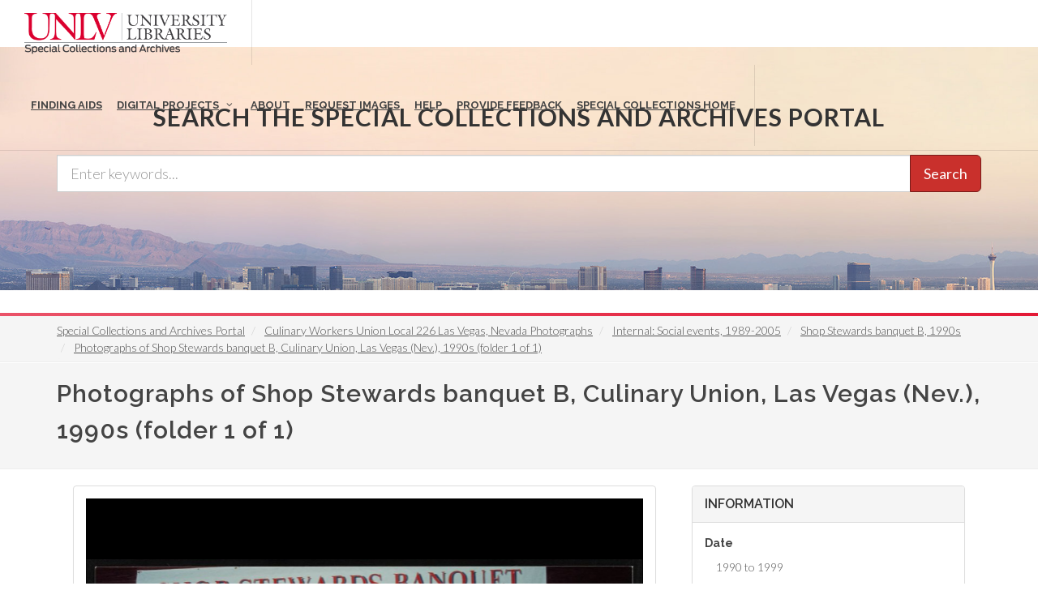

--- FILE ---
content_type: text/html; charset=UTF-8
request_url: https://special.library.unlv.edu/ark%3A/62930/d1x921w1n
body_size: 11693
content:
<!DOCTYPE html>
<html lang="en" dir="ltr" prefix="wgs84_pos: http://www.w3.org/2003/01/geo/wgs84_pos#  org: https://www.w3.org/TR/vocab-org/#org:  xs: http://www.w3.org/2001/XMLSchema#  relators: http://id.loc.gov/vocabulary/relators/  ldp: http://www.w3.org/ns/ldp#  dc11: http://purl.org/dc/elements/1.1/  dcterms: http://purl.org/dc/terms/  nfo: http://www.semanticdesktop.org/ontologies/2007/03/22/nfo/v1.1/  ebucore: http://www.ebu.ch/metadata/ontologies/ebucore/ebucore#  fedora: http://fedora.info/definitions/v4/repository#  owl: http://www.w3.org/2002/07/owl#  ore: http://www.openarchives.org/ore/terms/  rdf: http://www.w3.org/1999/02/22-rdf-syntax-ns#  rdau: http://rdaregistry.info/Elements/u/  islandora: http://islandora.ca/  pcdm: http://pcdm.org/models#  use: http://pcdm.org/use#  iana: http://www.iana.org/assignments/relation/  premis: http://www.loc.gov/premis/rdf/v1#  premis3: http://www.loc.gov/premis/rdf/v3/  co: http://purl.org/co/  content: http://purl.org/rss/1.0/modules/content/  dc: http://purl.org/dc/terms/  foaf: http://xmlns.com/foaf/0.1/  og: http://ogp.me/ns#  rdfs: http://www.w3.org/2000/01/rdf-schema#  schema: http://schema.org/  sioc: http://rdfs.org/sioc/ns#  sioct: http://rdfs.org/sioc/types#  skos: http://www.w3.org/2004/02/skos/core#  xsd: http://www.w3.org/2001/XMLSchema# ">
  <head>
    <meta charset="utf-8" />
<meta name="Generator" content="Drupal 10 (https://www.drupal.org)" />
<meta name="MobileOptimized" content="width" />
<meta name="HandheldFriendly" content="true" />
<meta name="viewport" content="width=device-width, initial-scale=1.0" />
<link rel="alternate" hreflang="en" href="https://special.library.unlv.edu/ark%3A/62930/d1x921w1n" />
<link rel="canonical" href="https://special.library.unlv.edu/ark%3A/62930/d1x921w1n" />
<link rel="shortlink" href="https://special.library.unlv.edu/node/265604" />
<script src="/sites/default/files/google_tag/primary/google_tag.script.js?t97dh1" defer></script>

          <title>Photographs of Shop Stewards banquet B, Culinary Union, Las Vegas (Nev.), 1990s (folder 1 of 1) | UNLV Special Collections Portal</title>
        <link rel="stylesheet" media="all" href="/themes/contrib/stable/css/system/components/progress.module.css?t97dh1" />
<link rel="stylesheet" media="all" href="/themes/contrib/stable/css/system/components/ajax-progress.module.css?t97dh1" />
<link rel="stylesheet" media="all" href="/themes/contrib/stable/css/system/components/align.module.css?t97dh1" />
<link rel="stylesheet" media="all" href="/themes/contrib/stable/css/system/components/fieldgroup.module.css?t97dh1" />
<link rel="stylesheet" media="all" href="/themes/contrib/stable/css/system/components/container-inline.module.css?t97dh1" />
<link rel="stylesheet" media="all" href="/themes/contrib/stable/css/system/components/clearfix.module.css?t97dh1" />
<link rel="stylesheet" media="all" href="/themes/contrib/stable/css/system/components/details.module.css?t97dh1" />
<link rel="stylesheet" media="all" href="/themes/contrib/stable/css/system/components/hidden.module.css?t97dh1" />
<link rel="stylesheet" media="all" href="/themes/contrib/stable/css/system/components/item-list.module.css?t97dh1" />
<link rel="stylesheet" media="all" href="/themes/contrib/stable/css/system/components/js.module.css?t97dh1" />
<link rel="stylesheet" media="all" href="/themes/contrib/stable/css/system/components/nowrap.module.css?t97dh1" />
<link rel="stylesheet" media="all" href="/themes/contrib/stable/css/system/components/position-container.module.css?t97dh1" />
<link rel="stylesheet" media="all" href="/themes/contrib/stable/css/system/components/reset-appearance.module.css?t97dh1" />
<link rel="stylesheet" media="all" href="/themes/contrib/stable/css/system/components/resize.module.css?t97dh1" />
<link rel="stylesheet" media="all" href="/themes/contrib/stable/css/system/components/system-status-counter.css?t97dh1" />
<link rel="stylesheet" media="all" href="/themes/contrib/stable/css/system/components/system-status-report-counters.css?t97dh1" />
<link rel="stylesheet" media="all" href="/themes/contrib/stable/css/system/components/system-status-report-general-info.css?t97dh1" />
<link rel="stylesheet" media="all" href="/themes/contrib/stable/css/system/components/tablesort.module.css?t97dh1" />
<link rel="stylesheet" media="all" href="/modules/contrib/field_group/formatters/tabs/horizontal-tabs.css?t97dh1" />
<link rel="stylesheet" media="all" href="/modules/contrib/openseadragon/css/openseadragon.css?t97dh1" />
<link rel="stylesheet" media="all" href="/themes/contrib/stable/css/views/views.module.css?t97dh1" />
<link rel="stylesheet" media="all" href="/modules/contrib/islandora_local/css/flexslider.css?t97dh1" />
<link rel="stylesheet" media="all" href="/themes/special_theme_old/includes/animate/animate.css?t97dh1" />
<link rel="stylesheet" media="all" href="/themes/special_theme_old/includes/bootstrap/css/bootstrap.min.css?t97dh1" />
<link rel="stylesheet" media="all" href="/themes/special_theme_old/css/digital_objects.css?t97dh1" />
<link rel="stylesheet" media="all" href="/themes/special_theme_old/includes/fontawesome/css/font-awesome.css?t97dh1" />
<link rel="stylesheet" media="all" href="//fonts.googleapis.com/css?family=Lato:300,400,400italic,600,700|Raleway:300,400,500,600,700|Crete+Round:400italic" />
<link rel="stylesheet" media="all" href="/themes/special_theme_old/css/global.css?t97dh1" />
<link rel="stylesheet" media="all" href="/themes/special_theme_old/css/media.css?t97dh1" />
<link rel="stylesheet" media="all" href="/themes/special_theme_old/css/bootstrap.css?t97dh1" />
<link rel="stylesheet" media="all" href="/themes/special_theme_old/css/style.css?t97dh1" />
<link rel="stylesheet" media="all" href="/themes/special_theme_old/css/additional-styles.css?t97dh1" />
<link rel="stylesheet" media="all" href="/themes/special_theme_old/css/animate.css?t97dh1" />
<link rel="stylesheet" media="all" href="/themes/special_theme_old/css/colors.css?t97dh1" />
<link rel="stylesheet" media="all" href="/themes/special_theme_old/css/dark.css?t97dh1" />
<link rel="stylesheet" media="all" href="/themes/special_theme_old/css/font-icons.css?t97dh1" />
<link rel="stylesheet" media="all" href="/themes/special_theme_old/css/magnific-popup.css?t97dh1" />
<link rel="stylesheet" media="all" href="/themes/special_theme_old/css/responsive.css?t97dh1" />
<link rel="stylesheet" media="all" href="/themes/special_theme_old/includes/owl/assets/owl.carousel.css?t97dh1" />
<link rel="stylesheet" media="all" href="/themes/special_theme_old/includes/owl/assets/owl.theme.default.min.css?t97dh1" />
<link rel="stylesheet" media="all" href="/themes/special_theme_old/includes/smartmenus/sm-core-css.css?t97dh1" />
<link rel="stylesheet" media="all" href="/themes/special_theme_old/css/horizontal-tabs.css?t97dh1" />
<link rel="stylesheet" media="all" href="/themes/special_theme_old/css/field-group-info.css?t97dh1" />
<link rel="stylesheet" media="all" href="/themes/special_theme_old/includes/flexslider/css/flexslider.css?t97dh1" />

    
    <script src="https://challenges.cloudflare.com/turnstile/v0/api.js" async defer></script>
  </head>
  <body class="stretched"  class="path-node not-front page-node-type-dc-object">
    <a class="skip-to-content-link" href="#main-content">
      Skip to main content
    </a>
        <noscript><iframe src="https://www.googletagmanager.com/ns.html?id=GTM-M3FGH7Q" height="0" width="0" style="display:none;visibility:hidden"></iframe></noscript>
      <div class="dialog-off-canvas-main-canvas" data-off-canvas-main-canvas>
    

<!-- Document Wrapper ============================================= -->
	<div id="wrapper" class="clearfix">
	<!-- Header ============================================= -->
		<header id="header" class="full-header transparent-header" data-sticky-class="not-dark">
			<div id="header-wrap">
				<div class="container clearfix">
        	<!-- Logo ============================================= -->
					<div id="logo">
						<a href="/" class="standard-logo" data-dark-logo="/themes/special_theme/images/logo.png"><img src="/themes/special_theme/images/logo.png" alt="UNLV Special Collections and Archives"></a>
						<a href="/" class="retina-logo" data-dark-logo="/themes/special_theme/images/logo.png"><img src="/themes/special_theme/images/logo.png" alt="UNLV Special Collections and Archives"></a>
					</div><!-- #logo end -->
					<!-- Primary Navigation ============================================= -->
 					<div id="primary-menu-trigger" tabindex="0" role="button" aria-label="navigation menu"><i class="icon-reorder" aria-hidden="true"></i></div>
						  <div class="region region-primary-menu">
    <nav role="navigation" aria-labelledby="block-drupal8-parallax-theme-main-menu-menu" id="block-drupal8-parallax-theme-main-menu">
            
  <h2 class="visually-hidden" id="block-drupal8-parallax-theme-main-menu-menu">Main navigation</h2>
  

        
        <!-- Primary Navigation ============================================= -->
    <nav id="primary-menu" class="with-arrows">
                  <ul>
                                <li><a href="/archival-collections"><div>Finding Aids</div></a>
                                    </li>
                        <li class="mega-menu"><a href="/digital-projects"><div>Digital Projects</div></a>
        <div class="mega-menu-content clearfix">
                                                                        <ul class="mega-menu-column col-md-3">
                    <li><a href="/aae"><div><i class="icon-arrow-right2"></i>African American Experience in Las Vegas</div></a></li>
                                                                <li><a href="/collections/saladino"><div><i class="icon-arrow-right2"></i>Charles Saladino Landscape Architecture Collection</div></a></li>
                                                                <li><a href="/collections/cwu"><div><i class="icon-arrow-right2"></i>Culinary Union Photograph Collection</div></a></li>
                                                                <li><a href="/collections/dino"><div><i class="icon-arrow-right2"></i>Dino at the Sands</div></a></li>
                                                                <li><a href="/skyline"><div><i class="icon-arrow-right2"></i>Dreaming the Skyline</div></a></li>
                                                                <li><a href="/search?keys=&amp;f%5B0%5D=digital_project%3AEntertainment"><div><i class="icon-arrow-right2"></i>Entertainment</div></a></li>
                                  </ul>
                                            <ul class="mega-menu-column col-md-3">
                    <li><a href="/collections/historic-landscape"><div><i class="icon-arrow-right2"></i>Historic Landscape of Nevada</div></a></li>
                                                                <li><a href="/collections/hoover-dam"><div><i class="icon-arrow-right2"></i>Hoover Dam</div></a></li>
                                                                <li><a href="/collections/jsc"><div><i class="icon-arrow-right2"></i>Jamey Stillings</div></a></li>
                                                                <li><a href="/collections/menus"><div><i class="icon-arrow-right2"></i>Menus: The Art of Dining</div></a></li>
                                                                <li><a href="/ntsohp"><div><i class="icon-arrow-right2"></i>Nevada Test Site Oral History Project</div></a></li>
                                                                <li><a href="/collections/newspapers"><div><i class="icon-arrow-right2"></i>Newspapers</div></a></li>
                                  </ul>
                                            <ul class="mega-menu-column col-md-3">
                    <li><a href="/search?keys=&amp;f%5B0%5D=material_type%3Aoral%20histories%20%28literary%20works%29"><div><i class="icon-arrow-right2"></i>Oral Histories Collection</div></a></li>
                                                                <li><a href="/search?keys=&amp;f%5B0%5D=material_type%3Aphotographs&amp;display=grid"><div><i class="icon-arrow-right2"></i>Photograph Collections</div></a></li>
                                                                <li><a href="/rebelyell"><div><i class="icon-arrow-right2"></i>Rebel Yell Newspaper</div></a></li>
                                                                <li><a href="/collections/showgirls"><div><i class="icon-arrow-right2"></i>Showgirls</div></a></li>
                                                                <li><a href="/boomtown"><div><i class="icon-arrow-right2"></i>Southern Nevada: The Boomtown Years 1900-1925</div></a></li>
                                                                <li><a href="/collections/maps"><div><i class="icon-arrow-right2"></i>Southern Nevada History in Maps</div></a></li>
                                  </ul>
                                            <ul class="mega-menu-column col-md-3">
                    <li><a href="/jewishheritage"><div><i class="icon-arrow-right2"></i>Southern Nevada Jewish Heritage Project</div></a></li>
                                                                <li><a href="/search?keys=&amp;f%5B0%5D=digital_project%3AUNLV%20CSUN%20Minutes"><div><i class="icon-arrow-right2"></i>UNLV CSUN Records</div></a></li>
                                                                <li><a href="/search?keys=&amp;f%5B0%5D=archival_collection%3AUnion%20Pacific%20Railroad%20Collection&amp;f%5B1%5D=type%3ADigital%20Object"><div><i class="icon-arrow-right2"></i>Union Pacific Railroad Water Documents</div></a></li>
                                                                <li><a href="/collections/box"><div><i class="icon-arrow-right2"></i>Walking Box Ranch Collection</div></a></li>
                                                                <li><a href="/collections/hughes"><div><i class="icon-arrow-right2"></i>Welcome Home Howard</div></a></li>
                                  </ul>
              
                      </li>
                                  <li><a href="/about"><div>About</div></a>
                                    </li>
                                  <li><a href="/request-images"><div>Request Images</div></a>
                                    </li>
                                  <li><a href="/help"><div>Help</div></a>
                                    </li>
                                  <li><a href="https://airtable.com/shrWw2un7XqhpVlAq"><div>Provide Feedback</div></a>
                                    </li>
                                  <li><a href="https://www.library.unlv.edu/speccol/"><div>Special Collections Home</div></a>
                                    </li>
                  </ul>
    </nav><!-- #primary-menu end -->
  


  </nav>

  </div>

				</div>
			</div>
		</header><!-- #header end -->
				<section id="slider" class="slider-parallax" style="background: url('/themes/special_theme/images/h3.jpg'); background-size: cover;" data-height-lg="300" data-height-md="300" data-height-sm="300" data-height-xs="200" data-height-xxs="200">
			<div class="slider-parallax-inner">
				<div class="container clearfix">
					<div class="vertical-middle center">
					            <div class="container">
              <div class="heading-block bottommargin-sm nobottomborder"><h2 class="h4">Search the Special Collections and Archives Portal</h2></div>
              <form action="/search" id="views-exposed-form-solr-search-content-page-1" method="get" role="form" class="bottommargin-xs" accept-charset="UTF-8" title="Search">
                <div class="input-group input-group-lg">
                  <label style="display: none;" for="edit-keys">Search</label>
                  <input title="search box" type="text" id="edit-keys" name="keys" class="form-control" placeholder="Enter keywords...">
                  <span class="input-group-btn"><button class="btn btn-danger" type="submit" id="edit-submit-solr-search-content">Search</button></span>
                </div>
              </form>
            </div>
										</div>
				</div>
			</div>
		</section>
		      		<!-- Breadcrumbs -->
		<div class="color-line"></div>
		    <section id="breadcrumbs">
			<div class="container clearfix">
				  <div class="region region-breadcrumb">
    <div id="block-drupal8-parallax-theme-breadcrumbs" class="block block-system block-system-breadcrumb-block">
  
      
      <div class="content">
        <nav class="breadcrumb" role="navigation" aria-labelledby="system-breadcrumb">
    <h2 id="system-breadcrumb" class="visually-hidden">Breadcrumb</h2>
    <ol class="breadcrumb">
          <li>
                  <a href="/">Special Collections and Archives Portal</a>
              </li>
          <li>
                  <a href="/ark%3A/62930/f16g7f">Culinary Workers Union Local 226 Las Vegas, Nevada Photographs</a>
              </li>
          <li>
                  <a href="/node/50599">Internal: Social events, 1989-2005</a>
              </li>
          <li>
                  <a href="/node/50861">Shop Stewards banquet B, 1990s</a>
              </li>
          <li>
                  <a href="/ark%3A/62930/d1x921w1n">Photographs of Shop Stewards banquet B, Culinary Union, Las Vegas (Nev.), 1990s (folder 1 of 1)</a>
              </li>
        </ol>
  </nav>

    </div>
  </div>

  </div>

			</div>
		</section>
		<!-- breadcrumbs -->
      		<!-- Content ============================================= -->

<a name="main-content" id="main-content"></a>

<!-- Start: Slider -->
  <!-- End: Slider -->


<!-- Start: Home page message -->
  <!--End: Home page message -->

<!-- TEMP BANNER: REMOVE LATER -->
  <!-- END TEMP BANNER -->

<!-- Start: xxx -->
<div class="parallax-widget one">
  <div class="parallax-region- wow">

          <div class="container">
        <div class="row">
          <div class="col-md-12">
              <div class="region region-highlighted">
    <div data-drupal-messages-fallback class="hidden"></div>

  </div>

          </div>
        </div>
      </div>
    
          <div id="page-title">
        <div id="page-title-inner">
          <div class="container">
            <div class="row">
              <div class="col-md-12">
                  <div class="region region-page-title">
    <div id="block-drupal8-parallax-theme-page-title" class="block block-core block-page-title-block">
  
      
      <div class="content">
      
  <h1 class="page-title">Photographs of Shop Stewards banquet B, Culinary Union, Las Vegas (Nev.), 1990s (folder 1 of 1)</h1>


    </div>
  </div>

  </div>

              </div>
            </div>
          </div>
        </div>
      </div>
    
    <div class="container">
      <div class="parallax-region">

        <div class="row layout">

          
                      <div class="content_layout">
              <div class="col-md-12">   <div class="region region-content">
    <div id="block-drupal8-parallax-theme-content" class="block block-system block-system-main-block">
  
      
      <div class="content">
      <article data-history-node-id="265604" about="/ark%3A/62930/d1x921w1n" typeof="pcdm:Object" class="node node--type-dc-object node--view-mode-complex-object">

  
      <span property="dc:title" content="Photographs of Shop Stewards banquet B, Culinary Union, Las Vegas (Nev.), 1990s (folder 1 of 1)" class="hidden"></span>


  
  <div class="node__content">
    
<section  class="equal">
    
<div  class="col_two_third panel panel-default">
    <div class="views-element-container"><div class="view view-eva view-digital-object-children view-id-digital_object_children view-display-id-entity_view_1 js-view-dom-id-f32961e35c0f6125ec6b9a3cc52c9f7f8f36fb607c81ab2bc45fb2ff6072273e">
  
    

  
  

  <div class="flexslider-view-style" id="flexslider-view-style">
      <ul class="slides">
              <li class="slide" data-thumb="/sites/default/files/2020-06/265605_thumbnail.png">
            <article>
  
      
  <div class="field field--name-field-media-image field--type-image field--label-visually_hidden">
    <h2 class="field__label visually-hidden">Image</h2>
              <div class="field__item"><div  class="openseadragon-viewer" id="openseadragon-viewer-104147"></div>
</div>
          </div>

  </article>

                      <p class="flex-caption slider-caption-bg"><div><div><a href="/ark%3A/62930/d1mg7gs4z">Shop Stewards banquet B, Culinary Union, Las Vegas (Nev.), 1990s (folder 1 of 1), image 1</a></div>
</div>
</p>
                  </li>
              <li class="slide" data-thumb="/sites/default/files/2020-06/265606_thumbnail.png">
            <article>
  
      
  <div class="field field--name-field-media-image field--type-image field--label-visually_hidden">
    <h2 class="field__label visually-hidden">Image</h2>
              <div class="field__item"><div  class="openseadragon-viewer" id="openseadragon-viewer-104148"></div>
</div>
          </div>

  </article>

                      <p class="flex-caption slider-caption-bg"><div><div><a href="/ark%3A/62930/d1gq6rz9q">Shop Stewards banquet B, Culinary Union, Las Vegas (Nev.), 1990s (folder 1 of 1), image 2</a></div>
</div>
</p>
                  </li>
              <li class="slide" data-thumb="/sites/default/files/2020-06/265607_thumbnail.png">
            <article>
  
      
  <div class="field field--name-field-media-image field--type-image field--label-visually_hidden">
    <h2 class="field__label visually-hidden">Image</h2>
              <div class="field__item"><div  class="openseadragon-viewer" id="openseadragon-viewer-104149"></div>
</div>
          </div>

  </article>

                      <p class="flex-caption slider-caption-bg"><div><div><a href="/ark%3A/62930/d1bz6255c">Shop Stewards banquet B, Culinary Union, Las Vegas (Nev.), 1990s (folder 1 of 1), image 3</a></div>
</div>
</p>
                  </li>
              <li class="slide" data-thumb="/sites/default/files/2020-06/265608_thumbnail.png">
            <article>
  
      
  <div class="field field--name-field-media-image field--type-image field--label-visually_hidden">
    <h2 class="field__label visually-hidden">Image</h2>
              <div class="field__item"><div  class="openseadragon-viewer" id="openseadragon-viewer-104150"></div>
</div>
          </div>

  </article>

                      <p class="flex-caption slider-caption-bg"><div><div><a href="/ark%3A/62930/d1765bc1j">Shop Stewards banquet B, Culinary Union, Las Vegas (Nev.), 1990s (folder 1 of 1), image 4</a></div>
</div>
</p>
                  </li>
              <li class="slide" data-thumb="/sites/default/files/2020-06/265609_thumbnail.png">
            <article>
  
      
  <div class="field field--name-field-media-image field--type-image field--label-visually_hidden">
    <h2 class="field__label visually-hidden">Image</h2>
              <div class="field__item"><div  class="openseadragon-viewer" id="openseadragon-viewer-104151"></div>
</div>
          </div>

  </article>

                      <p class="flex-caption slider-caption-bg"><div><div><a href="/ark%3A/62930/d13f4mj9r">Shop Stewards banquet B, Culinary Union, Las Vegas (Nev.), 1990s (folder 1 of 1), image 5</a></div>
</div>
</p>
                  </li>
              <li class="slide" data-thumb="/sites/default/files/2020-06/265610_thumbnail.png">
            <article>
  
      
  <div class="field field--name-field-media-image field--type-image field--label-visually_hidden">
    <h2 class="field__label visually-hidden">Image</h2>
              <div class="field__item"><div  class="openseadragon-viewer" id="openseadragon-viewer-104152"></div>
</div>
          </div>

  </article>

                      <p class="flex-caption slider-caption-bg"><div><div><a href="/ark%3A/62930/d1zp3wx3w">Shop Stewards banquet B, Culinary Union, Las Vegas (Nev.), 1990s (folder 1 of 1), image 6</a></div>
</div>
</p>
                  </li>
              <li class="slide" data-thumb="/sites/default/files/2020-06/265611_thumbnail.png">
            <article>
  
      
  <div class="field field--name-field-media-image field--type-image field--label-visually_hidden">
    <h2 class="field__label visually-hidden">Image</h2>
              <div class="field__item"><div  class="openseadragon-viewer" id="openseadragon-viewer-104153"></div>
</div>
          </div>

  </article>

                      <p class="flex-caption slider-caption-bg"><div><div><a href="/ark%3A/62930/d1v11wh19">Shop Stewards banquet B, Culinary Union, Las Vegas (Nev.), 1990s (folder 1 of 1), image 7</a></div>
</div>
</p>
                  </li>
              <li class="slide" data-thumb="/sites/default/files/2020-06/265612_thumbnail.png">
            <article>
  
      
  <div class="field field--name-field-media-image field--type-image field--label-visually_hidden">
    <h2 class="field__label visually-hidden">Image</h2>
              <div class="field__item"><div  class="openseadragon-viewer" id="openseadragon-viewer-104154"></div>
</div>
          </div>

  </article>

                      <p class="flex-caption slider-caption-bg"><div><div><a href="/ark%3A/62930/d1q815p7x">Shop Stewards banquet B, Culinary Union, Las Vegas (Nev.), 1990s (folder 1 of 1), image 8</a></div>
</div>
</p>
                  </li>
              <li class="slide" data-thumb="/sites/default/files/2020-06/265613_thumbnail.png">
            <article>
  
      
  <div class="field field--name-field-media-image field--type-image field--label-visually_hidden">
    <h2 class="field__label visually-hidden">Image</h2>
              <div class="field__item"><div  class="openseadragon-viewer" id="openseadragon-viewer-104155"></div>
</div>
          </div>

  </article>

                      <p class="flex-caption slider-caption-bg"><div><div><a href="/ark%3A/62930/d1kh0fw29">Shop Stewards banquet B, Culinary Union, Las Vegas (Nev.), 1990s (folder 1 of 1), image 9</a></div>
</div>
</p>
                  </li>
              <li class="slide" data-thumb="/sites/default/files/2020-06/265614_thumbnail.png">
            <article>
  
      
  <div class="field field--name-field-media-image field--type-image field--label-visually_hidden">
    <h2 class="field__label visually-hidden">Image</h2>
              <div class="field__item"><div  class="openseadragon-viewer" id="openseadragon-viewer-104156"></div>
</div>
          </div>

  </article>

                      <p class="flex-caption slider-caption-bg"><div><div><a href="/ark%3A/62930/d1fq9r28d">Shop Stewards banquet B, Culinary Union, Las Vegas (Nev.), 1990s (folder 1 of 1), image 10</a></div>
</div>
</p>
                  </li>
              <li class="slide" data-thumb="/sites/default/files/2020-06/265615_thumbnail.png">
            <article>
  
      
  <div class="field field--name-field-media-image field--type-image field--label-visually_hidden">
    <h2 class="field__label visually-hidden">Image</h2>
              <div class="field__item"><div  class="openseadragon-viewer" id="openseadragon-viewer-104157"></div>
</div>
          </div>

  </article>

                      <p class="flex-caption slider-caption-bg"><div><div><a href="/ark%3A/62930/d19z9184n">Shop Stewards banquet B, Culinary Union, Las Vegas (Nev.), 1990s (folder 1 of 1), image 11</a></div>
</div>
</p>
                  </li>
              <li class="slide" data-thumb="/sites/default/files/2020-06/265616_thumbnail.png">
            <article>
  
      
  <div class="field field--name-field-media-image field--type-image field--label-visually_hidden">
    <h2 class="field__label visually-hidden">Image</h2>
              <div class="field__item"><div  class="openseadragon-viewer" id="openseadragon-viewer-104158"></div>
</div>
          </div>

  </article>

                      <p class="flex-caption slider-caption-bg"><div><div><a href="/ark%3A/62930/d16689g2s">Shop Stewards banquet B, Culinary Union, Las Vegas (Nev.), 1990s (folder 1 of 1), image 12</a></div>
</div>
</p>
                  </li>
              <li class="slide" data-thumb="/sites/default/files/2020-06/265617_thumbnail.png">
            <article>
  
      
  <div class="field field--name-field-media-image field--type-image field--label-visually_hidden">
    <h2 class="field__label visually-hidden">Image</h2>
              <div class="field__item"><div  class="openseadragon-viewer" id="openseadragon-viewer-104159"></div>
</div>
          </div>

  </article>

                      <p class="flex-caption slider-caption-bg"><div><div><a href="/ark%3A/62930/d12f7kn81">Shop Stewards banquet B, Culinary Union, Las Vegas (Nev.), 1990s (folder 1 of 1), image 13</a></div>
</div>
</p>
                  </li>
              <li class="slide" data-thumb="/sites/default/files/2020-06/265618_thumbnail.png">
            <article>
  
      
  <div class="field field--name-field-media-image field--type-image field--label-visually_hidden">
    <h2 class="field__label visually-hidden">Image</h2>
              <div class="field__item"><div  class="openseadragon-viewer" id="openseadragon-viewer-104160"></div>
</div>
          </div>

  </article>

                      <p class="flex-caption slider-caption-bg"><div><div><a href="/ark%3A/62930/d1xs5kd5w">Shop Stewards banquet B, Culinary Union, Las Vegas (Nev.), 1990s (folder 1 of 1), image 14</a></div>
</div>
</p>
                  </li>
              <li class="slide" data-thumb="/sites/default/files/2020-06/265619_thumbnail.png">
            <article>
  
      
  <div class="field field--name-field-media-image field--type-image field--label-visually_hidden">
    <h2 class="field__label visually-hidden">Image</h2>
              <div class="field__item"><div  class="openseadragon-viewer" id="openseadragon-viewer-104161"></div>
</div>
          </div>

  </article>

                      <p class="flex-caption slider-caption-bg"><div><div><a href="/ark%3A/62930/d1t14vm12">Shop Stewards banquet B, Culinary Union, Las Vegas (Nev.), 1990s (folder 1 of 1), image 15</a></div>
</div>
</p>
                  </li>
              <li class="slide" data-thumb="/sites/default/files/2020-06/265620_thumbnail.png">
            <article>
  
      
  <div class="field field--name-field-media-image field--type-image field--label-visually_hidden">
    <h2 class="field__label visually-hidden">Image</h2>
              <div class="field__item"><div  class="openseadragon-viewer" id="openseadragon-viewer-104162"></div>
</div>
          </div>

  </article>

                      <p class="flex-caption slider-caption-bg"><div><div><a href="/ark%3A/62930/d1p844s66">Shop Stewards banquet B, Culinary Union, Las Vegas (Nev.), 1990s (folder 1 of 1), image 16</a></div>
</div>
</p>
                  </li>
              <li class="slide" data-thumb="/sites/default/files/2020-06/265621_thumbnail.png">
            <article>
  
      
  <div class="field field--name-field-media-image field--type-image field--label-visually_hidden">
    <h2 class="field__label visually-hidden">Image</h2>
              <div class="field__item"><div  class="openseadragon-viewer" id="openseadragon-viewer-104163"></div>
</div>
          </div>

  </article>

                      <p class="flex-caption slider-caption-bg"><div><div><a href="/ark%3A/62930/d1jh3f02g">Shop Stewards banquet B, Culinary Union, Las Vegas (Nev.), 1990s (folder 1 of 1), image 17</a></div>
</div>
</p>
                  </li>
              <li class="slide" data-thumb="/sites/default/files/2020-06/265622_thumbnail.png">
            <article>
  
      
  <div class="field field--name-field-media-image field--type-image field--label-visually_hidden">
    <h2 class="field__label visually-hidden">Image</h2>
              <div class="field__item"><div  class="openseadragon-viewer" id="openseadragon-viewer-104164"></div>
</div>
          </div>

  </article>

                      <p class="flex-caption slider-caption-bg"><div><div><a href="/ark%3A/62930/d1dr2q596">Shop Stewards banquet B, Culinary Union, Las Vegas (Nev.), 1990s (folder 1 of 1), image 18</a></div>
</div>
</p>
                  </li>
            </ul>
</div>
<div class="clear"></div>

  
    <nav class="pager" role="navigation" aria-labelledby="pagination-heading">
    <div id="pagination-heading" class="visually-hidden">Pagination</div>
    <ul class="pager__items js-pager__items">
                                                        <li class="pager__item is-active">
                                          <a href="?page=0" title="Current page" aria-current="page">
            <span class="visually-hidden">
              Current page
            </span>1</a>
        </li>
              <li class="pager__item">
                                          <a href="?page=1" title="Go to page 2">
            <span class="visually-hidden">
              Page
            </span>2</a>
        </li>
                                      <li class="pager__item pager__item--next">
          <a href="?page=1" title="Go to next page" rel="next">
            <span class="visually-hidden">Next page</span>
            <span aria-hidden="true">››</span>
          </a>
        </li>
                          <li class="pager__item pager__item--last">
          <a href="?page=1" title="Go to last page">
            <span class="visually-hidden">Last page</span>
            <span aria-hidden="true">Last »</span>
          </a>
        </li>
          </ul>
  </nav>


  
  

  
  </div>
</div>
<div class="views-element-container"><div class="view view-eva view-display-media view-id-display_media view-display-id-service_file js-view-dom-id-932afbce2c9a69f9070d4e747dbf7919d4225a7889ab760ce385033741e3901c">
  
    

  
  

  
  
  

  
  

  
  </div>
</div>
<div class="views-element-container"><div class="view view-eva view-display-media view-id-display_media view-display-id-entity_view_2 js-view-dom-id-be4cf2f69e2e13995ba20bcfda68ac4368050795b230ab5e0950479f36b8846d">
  
    

  
  

  
  
  

  
  

  
  </div>
</div>
<div class="views-element-container"><div class="view view-eva view-display-media view-id-display_media view-display-id-entity_view_1 js-view-dom-id-310115e308323e7d54458ce33f21635a3c012d25744e7f66ce5e1f1609923f42">
  
    

  
  

  
  
  

  
  

  
  </div>
</div>

  </div>
<div  class="col_one_third col_last panel panel-default fadeIn animated">
    <div class="panel-heading">
    <h2 class="panel-title">Information</h2>
  </div>
    <div class="panel-body nobottommargin field-group-wrapper">
    
  <div class="field field--name-field-edtf-date field--type-edtf field--label-above">
    <h2 class="field__label">Date</h2>
          <div class="field__items">
              <div property="dc:date" class="field__item">1990 to 1999</div>
              </div>
      </div>

  <div class="clearfix text-formatted field field--name-body field--type-text-with-summary field--label-above">
    <h2 class="field__label">Description</h2>
              <div property="dc:description" class="field__item"><p>Arrangement note: Series IV. Internal: Social</p>
</div>
          </div>

  <div class="field field--name-field-digital-id field--type-string field--label-above">
    <h2 class="field__label">Digital ID</h2>
              <div property="dc:identifier" class="field__item">cwu0991</div>
          </div>

  <div class="field field--name-field-archival-resource-key field--type-link field--label-above">
    <h2 class="field__label">Permalink</h2>
              <div class="field__item"><a href="http://n2t.net/ark:/62930/d1x921w1n" property="dc:identifier schema:sameAs">http://n2t.net/ark:/62930/d1x921w1n</a></div>
          </div>

  </div>
</div>

  </section><div class="tab-nav clearfix ui-tabs-nav ui-helper-reset ui-helper-clearfix ui-widget-header ui-corner-all field-group-tabs-wrapper"><div data-horizontal-tabs class="horizontal-tabs clearfix">
  <ul data-horizontal-tabs-list class="horizontal-tabs-list visually-hidden"></ul>
  <div data-horizontal-tabs-panes><input class="horizontal-tabs-active-tab" type="hidden" />
<details class="ui-state-default ui-corner-top ui-tabs-active ui-state-active js-form-wrapper form-wrapper" id="edit-group-details" open="open"><summary role="button" aria-controls="edit-group-details" aria-expanded="true">Details</summary><div class="details-wrapper">
    
  <div class="field field--name-field-subject field--type-entity-reference field--label-above">
    <h2 class="field__label">Subject</h2>
          <div class="field__items">
              <div class="field__item"><a href="/taxonomy/term/642" rel="dc:subject" hreflang="en">Culinary Workers Union Local 226</a></div>
          <div class="field__item"><a href="/taxonomy/term/652" rel="dc:subject" hreflang="en">Labor unions</a></div>
          <div class="field__item"><a href="/taxonomy/term/24139" rel="dc:subject" hreflang="en">Shop stewards</a></div>
          <div class="field__item"><a href="/taxonomy/term/657" rel="dc:subject" hreflang="en">Arnold, Jim</a></div>
          <div class="field__item"><a href="/taxonomy/term/21377" rel="dc:subject" hreflang="en">Arnold, Audrey</a></div>
          <div class="field__item"><a href="/taxonomy/term/15145" rel="dc:subject" hreflang="en">Canty, Hattie, 1933-2012</a></div>
          <div class="field__item"><a href="/taxonomy/term/14564" rel="dc:subject" hreflang="en">Wilhelm, John, 1945-</a></div>
          <div class="field__item"><a href="/taxonomy/term/21376" rel="dc:subject" hreflang="en">Evans, Claude, 1935-2007</a></div>
          <div class="field__item"><a href="/taxonomy/term/18319" rel="dc:subject" hreflang="en">Dinners and dining</a></div>
              </div>
      </div>

  <div class="field field--name-field-time-period field--type-entity-reference field--label-above">
    <h2 class="field__label">Time Period</h2>
          <div class="field__items">
              <div class="field__item"><a href="/taxonomy/term/315" rel="dc:temporal schema:temporalCoverage" hreflang="en">1990s (1990 - 1999)</a></div>
              </div>
      </div>

  <div class="field field--name-field-location field--type-entity-reference field--label-above">
    <h2 class="field__label">Place</h2>
          <div class="field__items">
              <div class="field__item"><a href="/taxonomy/term/1010" rel="dc:spatial" hreflang="en">Las Vegas</a></div>
              </div>
      </div>

  <div class="field field--name-field-resource-type field--type-entity-reference field--label-above">
    <h2 class="field__label">Resource Type</h2>
          <div class="field__items">
              <div class="field__item"><a href="/taxonomy/term/101" rel="dc:type" hreflang="en">Image</a></div>
              </div>
      </div>

  <div class="field field--name-field-material-type field--type-entity-reference field--label-above">
    <h2 class="field__label">Material Type</h2>
          <div class="field__items">
              <div class="field__item"><a href="/taxonomy/term/25712" property="dc:medium" hreflang="en">photographs</a></div>
          <div class="field__item"><a href="/taxonomy/term/115" property="dc:medium" hreflang="en">photographic prints</a></div>
              </div>
      </div>

  <div class="field field--name-field-source field--type-entity-reference field--label-above">
    <h2 class="field__label">Source</h2>
              <div class="field__item"><a href="/node/50861" property="dc:source" hreflang="en">Shop Stewards banquet B, 1990s</a></div>
          </div>

  <div class="field field--name-field-archival-collection field--type-entity-reference field--label-above">
    <h2 class="field__label">Archival Collection</h2>
          <div class="field__items">
              <div class="field__item"><a href="/ark%3A/62930/f16g7f" property="dc:isPartOf" hreflang="en">Culinary Workers Union Local 226 Las Vegas, Nevada Photographs</a></div>
              </div>
      </div>

  <div class="field field--name-field-digital-project field--type-entity-reference field--label-above">
    <h2 class="field__label">Digital Project</h2>
          <div class="field__items">
              <div rel="schema:isPartOf" class="field__item"><a href="/collections/cwu">Culinary Workers Union Local 226 Photographs</a></div>
              </div>
      </div>
</div>
</details>
<details class="ui-state-default ui-corner-top ui-tabs-active ui-state-active js-form-wrapper form-wrapper" id="edit-group-more-info"><summary role="button" aria-controls="edit-group-more-info" aria-expanded="false">More Info</summary><div class="details-wrapper">
    
  <div class="clearfix text-formatted field field--name-field-citation field--type-text-long field--label-above">
    <h2 class="field__label">Citation</h2>
              <div property="dc:bibliographicCitation" class="field__item"><p>cwu0991. Culinary Workers Union Local 226 Las Vegas, Nevada Photographs, approximately 1950-2006. PH-00382. Special Collections and Archives, University Libraries, University of Nevada, Las Vegas. Las Vegas, Nevada. http://n2t.net/ark:/62930/d1x921w1n</p></div>
          </div>

  <div class="field field--name-field-dc-rights field--type-string-long field--label-above">
    <h2 class="field__label">Rights</h2>
              <div property="dc:rights" class="field__item">The Culinary Workers Union Local 226 retains copyrights to materials in this collection. Materials may be used for nonprofit purposes, including educational, teaching, scholarship, research, or other academic use. All for-profit use of copyrighted materials must receive permission in advance from the Culinary Workers Union Local 226. For more information, please see the UNLV Special Collections policies on reproduction and use (https://www.library.unlv.edu/speccol/research_and_services/reproductions) or contact us at special.collections@unlv.edu.</div>
          </div>

  <div class="field field--name-field-rights-holder field--type-entity-reference field--label-above">
    <h2 class="field__label">Rights Holder</h2>
          <div class="field__items">
              <div class="field__item"><a href="/taxonomy/term/642" property="dc:rightsHolder" hreflang="en">Culinary Workers Union Local 226</a></div>
              </div>
      </div>

  <div class="field field--name-field-standard-rights field--type-entity-reference field--label-above">
    <h2 class="field__label">Standardized Rights Statement</h2>
          <div class="field__items">
              <div property="dc:rights" class="field__item"><a href="/taxonomy/term/12270" hreflang="en">In Copyright - Non-Commercial Use Permitted</a></div>
              </div>
      </div>

  <div class="field field--name-field-digital-provenance field--type-entity-reference field--label-above">
    <h2 class="field__label">Digital Provenance</h2>
          <div class="field__items">
              <div property="dc:provenance" class="field__item">Digitized materials: physical originals can be viewed in Special Collections and Archives reading room</div>
              </div>
      </div>

  <div class="field field--name-field-date-digitized field--type-datetime field--label-above">
    <h2 class="field__label">Date Digitized</h2>
          <div class="field__items">
              <div property="dc:created" class="field__item">2017-09-14</div>
              </div>
      </div>

  <div class="field field--name-field-language field--type-language-field field--label-above">
    <h2 class="field__label">Language</h2>
          <div class="field__items">
              <div property="dc:language" class="field__item"><p>English</p>
</div>
              </div>
      </div>

  <div class="field field--name-field-publisher field--type-entity-reference field--label-above">
    <h2 class="field__label">Publisher</h2>
              <div property="dc:publisher" class="field__item">University of Nevada, Las Vegas. Libraries</div>
          </div>

  <div class="field field--name-field-mimetype field--type-list-string field--label-above">
    <h2 class="field__label">Format</h2>
          <div class="field__items">
              <div property="dc:format" class="field__item">image/tiff</div>
              </div>
      </div>
</div>
</details>
</div>
</div>
</div>
  </div>

</article>

    </div>
  </div>

  </div>
 </div>
            </div>
          
          
        </div>
      </div>
    </div>
  </div>
</div>
<!-- End: xxx -->

<!-- Start: Home page message -->
  <!--End: Home page message -->


<!-- Start: Home page message -->
  <!--End: Home page message -->


<!-- Start: Home page message -->
<!--End: Home page message -->


<!-- Start: Home page message -->
<!--End: Home page message -->


<!-- Start: Home page message -->
<!--End: Home page message -->
<!-- Collections Carousel only on the front page. -->
<!-- Start: Footer Menu -->
<!-- End: Footer Menu -->


<!-- Start: Copyright -->
	<footer class="page-footer">
		<div class="container">
			<div class="row">
				<div class="color-line"></div>
				<div class="content-wrap nobottompadding">
					<!-- Start: Footer blocks -->
					<div class="container clearfix">
						<div class="equal">
							<div class="col_one_fourth panel-default"><div id="block-specialcollectionsfooter1" class="block block-block-content block-block-contentb9262100-f4f0-483c-8624-547dbdbbc2b3">
  
      
      <div class="content">
      
            <div class="clearfix text-formatted field field--name-body field--type-text-with-summary field--label-hidden field__item"><div class="panel-heading">
<h2 class="panel-title"><i class="icon-book3">&nbsp;</i> Special Collections</h2>
</div>

<div class="panel-body"><span class="bold">4505 South Maryland Pkwy.</span><br>
Box 457010<br>
Las Vegas, Nevada<br>
89154-7010<br>
<br>
<a href="https://www.library.unlv.edu/speccol">Library Site &nbsp;</a><br>
702-895-2234</div>
</div>
      
    </div>
  </div>
</div>
							<div class="col_one_fourth panel-default"><div id="block-specialcollectionsfooter2" class="block block-block-content block-block-contentbec52ed9-f952-405e-8931-6df6eb25ac47">
  
      
      <div class="content">
      
            <div class="clearfix text-formatted field field--name-body field--type-text-with-summary field--label-hidden field__item"><div class="panel-body"><a href="https://www.google.com/maps/place/Lied+Library/@36.1071887,-115.1446077,17z/data=!3m1!4b1!4m5!3m4!1s0x80c8c5aa885d5409:0xe9db91454584497d!8m2!3d36.1071887!4d-115.142419"><img alt="Lied Library map" src="/themes/drupal8_parallax_theme/images/lied-map.jpg"></a><br>
&nbsp;
<h2 class="h5">More Information</h2>

<ul class="iconlist nobottommargin">
	<li><a href="https://cal.library.unlv.edu">Future Library Hours</a></li>
	<li><a href="https://unlv.campusdish.com/Locations/TheCoffeeBeanAndTeaLeaf.aspx">Book 'n Bean Hours</a></li>
	<li><a href="http://www.unlv.edu/parking">Parking Information</a></li>
</ul>
</div>
</div>
      
    </div>
  </div>
</div>
							<div class="col_one_fourth panel-default"><div id="block-specialcollectionsfooter3" class="block block-block-content block-block-content25338880-8469-4a67-b924-8fb18ee683e3">
  
      
      <div class="content">
      
            <div class="clearfix text-formatted field field--name-body field--type-text-with-summary field--label-hidden field__item"><div class="panel-heading">
<h2 class="panel-title"><i class="icon-phone2">&nbsp;</i> Contact</h2>
</div>

<div class="panel-body">
<h3 class="h5">Ask Us!</h3>

<ul class="iconlist nobottommargin">
	<li><a href="http://v2.libanswers.com/chati.php?iid=1222&amp;hash=80a280612041833794463fe234cab005&amp;online=true&amp;referer_title=UNLV%20Libraries%20-%20Ask%20Us&amp;referer=http%3A%2F%2Fask.library.unlv.edu%2F"><i class="icon-comment2">&nbsp;</i>Chat</a></li>
	<li><i class="icon-phone2">&nbsp;</i>Text: 702-945-0822</li>
	<li><i class="icon-phone3">&nbsp;</i>Phone: 702-895-2111</li>
	<li><a href="http://library.unlv.edu/ask/email.php"><i class="icon-email3">&nbsp;</i>Email</a></li>
</ul>
&nbsp;

<h3 class="h5">Social Media</h3>

<ul class="iconlist nobottommargin">
	<li><a href="https://www.facebook.com/unlvspecialcollections"><i class="icon-facebook">&nbsp;</i>Facebook</a></li>
	<li><a href="https://twitter.com/unlvsc"><i class="icon-twitter2">&nbsp;</i>Twitter</a></li>
	<li><a href="http://www.youtube.com/user/unlvlibraries"><i class="icon-youtube">&nbsp;</i>YouTube</a></li>
	<li><a href="http://instagram.com/unlvspeccoll"><i class="icon-instagram2">&nbsp;</i>Instagram</a></li>
	<li><a href="https://www.library.unlv.edu/about/social-media">All Social Media</a></li>
</ul>
</div>
</div>
      
    </div>
  </div>
</div>
							<div class="col_one_fourth col_last panel-default"><div id="block-specialcollectionsfooter4" class="block block-block-content block-block-content61ad61fa-9cd9-499c-8a15-25fd81365b20">
  
      
      <div class="content">
      
            <div class="clearfix text-formatted field field--name-body field--type-text-with-summary field--label-hidden field__item"><div class="panel-heading">
<h2 class="panel-title"><i class="icon-info-sign">&nbsp;</i> More Info</h2>
</div>

<div class="panel-body">
<h3 class="h5">Directories</h3>

<ul class="iconlist nobottommargin">
	<li><a href="https://www.library.unlv.edu/about/staff#librarian-subject">Librarians by Subject</a></li>
	<li><a href="https://www.library.unlv.edu/about/staff">Staff Directory</a></li>
</ul>

<h3 class="h5">Employment</h3>

<ul class="iconlist nobottommargin">
	<li><a href="https://www.library.unlv.edu/employment">Full Time</a></li>
	<li><a href="https://www.library.unlv.edu/employment/student.html">Student</a></li>
</ul>

<h3 class="h5">Feedback</h3>

<ul class="iconlist nobottommargin">
	<li><a href="/ask/email.php">Questions or feedback</a></li>
</ul>

<h3 class="h5">Accessibility</h3>

<ul class="iconlist nobottommargin">
	<li><a href="https://www.library.unlv.edu/accessibility_disabilities">Accessibility</a></li>
</ul>
</div>
</div>
      
    </div>
  </div>
</div>
						</div>
						<div class="clear"></div>
					</div>
					<!-- End: Footer blocks -->
					<!-- Start: Copyright -->
					<div id="copyrights">
						<div class="container clearfix">
							<div class="col_half" style="padding-left:10%;"> © 2026 University of Nevada, Las Vegas<br></div>
              <div class="col_half" style="padding-left:10%;"><a href="https://special.library.unlv.edu/user/login">Login</a><br></div>
						</div>
					</div>
					<!-- End: Copyright -->
				</div><!-- #content-wrap end -->
				<!-- Go To Top ============================================= -->
				<div id="gotoTop" class="icon-angle-up fadeIn animated"></div>
			</div>
		</div>
	</footer>
</div>

  </div>

    
    <script type="application/json" data-drupal-selector="drupal-settings-json">{"path":{"baseUrl":"\/","pathPrefix":"","currentPath":"node\/265604","currentPathIsAdmin":false,"isFront":false,"currentLanguage":"en"},"pluralDelimiter":"\u0003","suppressDeprecationErrors":true,"ajaxPageState":{"libraries":"[base64]","theme":"drupal8_parallax_theme","theme_token":null},"ajaxTrustedUrl":[],"field_group":{"tabs":{"mode":"complex_object","context":"view","settings":{"classes":"tab-nav clearfix ui-tabs-nav ui-helper-reset ui-helper-clearfix ui-widget-header ui-corner-all","id":"","direction":"horizontal"}},"tab":{"mode":"complex_object","context":"view","settings":{"classes":"ui-state-default ui-corner-top ui-tabs-active ui-state-active","id":"","formatter":"open","description":""}},"html_element":{"mode":"complex_object","context":"view","settings":{"classes":"col_two_third panel panel-default","id":"","element":"div","show_label":false,"label_element":"h3","label_element_classes":"","attributes":"","effect":"none","speed":"fast"}}},"widthBreakpoint":640,"openseadragon":{"openseadragon-viewer-104164":{"basePath":{},"fitToAspectRatio":0,"options":{"id":"openseadragon-viewer-104164","prefixUrl":"https:\/\/cdnjs.cloudflare.com\/ajax\/libs\/openseadragon\/2.4.2\/images\/","tileSources":["https:\/\/special.library.unlv.edu\/cantaloupe\/iiif\/2\/https%3A%2F%2Fspecial.library.unlv.edu%2Fsites%2Fdefault%2Ffiles%2F2020-04%2F265622-Service%2520File.jpg"],"fit_to_aspect_ratio":0,"tabIndex":0,"debugMode":0,"debugGridColor":"#437AB2","blendTime":0,"alwaysBlend":0,"autoHideControls":1,"immediateRender":1,"defaultZoomLevel":0,"opacity":1,"degrees":0,"homeFillsViewer":0,"panHorizontal":1,"panVertical":1,"constrainDuringPan":0,"wrapHorizontal":0,"wrapVertical":0,"minZoomImageRatio":0.9,"maxZoomPixelRatio":2,"smoothTileEdgesMinZoom":1.1,"autoResize":1,"preserveImageSizeOnResize":0,"minScrollDeltaTime":50,"pixelsPerWheelLine":40,"visibilityRatio":0.5,"imageLoaderLimit":0,"clickTimeThreshold":300,"clickDistThreshold":5,"dblClickTimeThreshold":300,"dblClickDistThreshold":20,"springStiffness":6.5,"animationTime":1.2,"gestureSettingsMouse":{"scrollToZoom":1,"clickToZoom":1,"dblClickToZoom":0,"pinchToZoom":0,"flickEnabled":0,"flickMinSpeed":120,"flickMomentum":0.25,"pinchRotate":0},"gestureSettingsTouch":{"scrollToZoom":0,"clickToZoom":0,"dblClickToZoom":1,"pinchToZoom":1,"flickEnabled":1,"flickMinSpeed":120,"flickMomentum":0.25,"pinchRotate":0},"gestureSettingsPen":{"scrollToZoom":0,"clickToZoom":1,"dblClickToZoom":0,"pinchToZoom":0,"flickEnabled":0,"flickMinSpeed":120,"flickMomentum":0.25,"pinchRotate":0},"gestureSettingsUnknown":{"scrollToZoom":1,"clickToZoom":0,"dblClickToZoom":1,"pinchToZoom":1,"flickEnabled":1,"flickMinSpeed":120,"flickMomentum":0.25,"pinchRotate":0},"zoomPerClick":2,"zoomPerScroll":1.2,"zoomPerSecond":1,"controlsFadeDelay":2000,"controlsFadeLength":1500,"maxImageCacheCount":200,"timeout":30000,"useCanvas":1,"minPixelRatio":0.5,"mouseNavEnabled":1,"sequenceControlAnchor":"TOP_LEFT","navPrevNextWrap":0,"showNavigator":0,"navigatorPosition":"TOP_RIGHT","navigatorSizeRatio":0.2,"navigatorMaintainSizeRatio":0,"navigatorAutoResize":1,"navigatorAutoFade":1,"navigatorRotate":1,"showNavigationControl":1,"navigationControlAnchor":"TOP_LEFT","showZoomControl":1,"showHomeControl":1,"showFullPageControl":1,"showRotationControl":1,"preserveViewport":0,"preserveOverlays":0,"showReferenceStrip":0,"referenceStripScroll":"horizontal","referenceStripPosition":"BOTTOM_LEFT","referenceStripSizeRatio":0.2,"collectionMode":0,"collectionRows":3,"collectionColumns":0,"collectionLayout":"horizontal","collectionTileSize":800,"collectionTileMargin":80,"compositeOperation":"","placeholderFillStyle":"","minZoomLevel":"","maxZoomLevel":"","navigatorTop":"","navigatorLeft":"","navigatorHeight":"","navigatorWidth":"","showSequenceControl":true,"sequenceMode":false,"initialPage":0,"referenceStripHeight":"","referenceStripWidth":"","crossOriginPolicy":false,"ajaxWithCredentials":false,"tileSize":256}},"openseadragon-viewer-104163":{"basePath":{},"fitToAspectRatio":0,"options":{"id":"openseadragon-viewer-104163","prefixUrl":"https:\/\/cdnjs.cloudflare.com\/ajax\/libs\/openseadragon\/2.4.2\/images\/","tileSources":["https:\/\/special.library.unlv.edu\/cantaloupe\/iiif\/2\/https%3A%2F%2Fspecial.library.unlv.edu%2Fsites%2Fdefault%2Ffiles%2F2020-04%2F265621-Service%2520File.jpg"],"fit_to_aspect_ratio":0,"tabIndex":0,"debugMode":0,"debugGridColor":"#437AB2","blendTime":0,"alwaysBlend":0,"autoHideControls":1,"immediateRender":1,"defaultZoomLevel":0,"opacity":1,"degrees":0,"homeFillsViewer":0,"panHorizontal":1,"panVertical":1,"constrainDuringPan":0,"wrapHorizontal":0,"wrapVertical":0,"minZoomImageRatio":0.9,"maxZoomPixelRatio":2,"smoothTileEdgesMinZoom":1.1,"autoResize":1,"preserveImageSizeOnResize":0,"minScrollDeltaTime":50,"pixelsPerWheelLine":40,"visibilityRatio":0.5,"imageLoaderLimit":0,"clickTimeThreshold":300,"clickDistThreshold":5,"dblClickTimeThreshold":300,"dblClickDistThreshold":20,"springStiffness":6.5,"animationTime":1.2,"gestureSettingsMouse":{"scrollToZoom":1,"clickToZoom":1,"dblClickToZoom":0,"pinchToZoom":0,"flickEnabled":0,"flickMinSpeed":120,"flickMomentum":0.25,"pinchRotate":0},"gestureSettingsTouch":{"scrollToZoom":0,"clickToZoom":0,"dblClickToZoom":1,"pinchToZoom":1,"flickEnabled":1,"flickMinSpeed":120,"flickMomentum":0.25,"pinchRotate":0},"gestureSettingsPen":{"scrollToZoom":0,"clickToZoom":1,"dblClickToZoom":0,"pinchToZoom":0,"flickEnabled":0,"flickMinSpeed":120,"flickMomentum":0.25,"pinchRotate":0},"gestureSettingsUnknown":{"scrollToZoom":1,"clickToZoom":0,"dblClickToZoom":1,"pinchToZoom":1,"flickEnabled":1,"flickMinSpeed":120,"flickMomentum":0.25,"pinchRotate":0},"zoomPerClick":2,"zoomPerScroll":1.2,"zoomPerSecond":1,"controlsFadeDelay":2000,"controlsFadeLength":1500,"maxImageCacheCount":200,"timeout":30000,"useCanvas":1,"minPixelRatio":0.5,"mouseNavEnabled":1,"sequenceControlAnchor":"TOP_LEFT","navPrevNextWrap":0,"showNavigator":0,"navigatorPosition":"TOP_RIGHT","navigatorSizeRatio":0.2,"navigatorMaintainSizeRatio":0,"navigatorAutoResize":1,"navigatorAutoFade":1,"navigatorRotate":1,"showNavigationControl":1,"navigationControlAnchor":"TOP_LEFT","showZoomControl":1,"showHomeControl":1,"showFullPageControl":1,"showRotationControl":1,"preserveViewport":0,"preserveOverlays":0,"showReferenceStrip":0,"referenceStripScroll":"horizontal","referenceStripPosition":"BOTTOM_LEFT","referenceStripSizeRatio":0.2,"collectionMode":0,"collectionRows":3,"collectionColumns":0,"collectionLayout":"horizontal","collectionTileSize":800,"collectionTileMargin":80,"compositeOperation":"","placeholderFillStyle":"","minZoomLevel":"","maxZoomLevel":"","navigatorTop":"","navigatorLeft":"","navigatorHeight":"","navigatorWidth":"","showSequenceControl":true,"sequenceMode":false,"initialPage":0,"referenceStripHeight":"","referenceStripWidth":"","crossOriginPolicy":false,"ajaxWithCredentials":false,"tileSize":256}},"openseadragon-viewer-104162":{"basePath":{},"fitToAspectRatio":0,"options":{"id":"openseadragon-viewer-104162","prefixUrl":"https:\/\/cdnjs.cloudflare.com\/ajax\/libs\/openseadragon\/2.4.2\/images\/","tileSources":["https:\/\/special.library.unlv.edu\/cantaloupe\/iiif\/2\/https%3A%2F%2Fspecial.library.unlv.edu%2Fsites%2Fdefault%2Ffiles%2F2020-04%2F265620-Service%2520File.jpg"],"fit_to_aspect_ratio":0,"tabIndex":0,"debugMode":0,"debugGridColor":"#437AB2","blendTime":0,"alwaysBlend":0,"autoHideControls":1,"immediateRender":1,"defaultZoomLevel":0,"opacity":1,"degrees":0,"homeFillsViewer":0,"panHorizontal":1,"panVertical":1,"constrainDuringPan":0,"wrapHorizontal":0,"wrapVertical":0,"minZoomImageRatio":0.9,"maxZoomPixelRatio":2,"smoothTileEdgesMinZoom":1.1,"autoResize":1,"preserveImageSizeOnResize":0,"minScrollDeltaTime":50,"pixelsPerWheelLine":40,"visibilityRatio":0.5,"imageLoaderLimit":0,"clickTimeThreshold":300,"clickDistThreshold":5,"dblClickTimeThreshold":300,"dblClickDistThreshold":20,"springStiffness":6.5,"animationTime":1.2,"gestureSettingsMouse":{"scrollToZoom":1,"clickToZoom":1,"dblClickToZoom":0,"pinchToZoom":0,"flickEnabled":0,"flickMinSpeed":120,"flickMomentum":0.25,"pinchRotate":0},"gestureSettingsTouch":{"scrollToZoom":0,"clickToZoom":0,"dblClickToZoom":1,"pinchToZoom":1,"flickEnabled":1,"flickMinSpeed":120,"flickMomentum":0.25,"pinchRotate":0},"gestureSettingsPen":{"scrollToZoom":0,"clickToZoom":1,"dblClickToZoom":0,"pinchToZoom":0,"flickEnabled":0,"flickMinSpeed":120,"flickMomentum":0.25,"pinchRotate":0},"gestureSettingsUnknown":{"scrollToZoom":1,"clickToZoom":0,"dblClickToZoom":1,"pinchToZoom":1,"flickEnabled":1,"flickMinSpeed":120,"flickMomentum":0.25,"pinchRotate":0},"zoomPerClick":2,"zoomPerScroll":1.2,"zoomPerSecond":1,"controlsFadeDelay":2000,"controlsFadeLength":1500,"maxImageCacheCount":200,"timeout":30000,"useCanvas":1,"minPixelRatio":0.5,"mouseNavEnabled":1,"sequenceControlAnchor":"TOP_LEFT","navPrevNextWrap":0,"showNavigator":0,"navigatorPosition":"TOP_RIGHT","navigatorSizeRatio":0.2,"navigatorMaintainSizeRatio":0,"navigatorAutoResize":1,"navigatorAutoFade":1,"navigatorRotate":1,"showNavigationControl":1,"navigationControlAnchor":"TOP_LEFT","showZoomControl":1,"showHomeControl":1,"showFullPageControl":1,"showRotationControl":1,"preserveViewport":0,"preserveOverlays":0,"showReferenceStrip":0,"referenceStripScroll":"horizontal","referenceStripPosition":"BOTTOM_LEFT","referenceStripSizeRatio":0.2,"collectionMode":0,"collectionRows":3,"collectionColumns":0,"collectionLayout":"horizontal","collectionTileSize":800,"collectionTileMargin":80,"compositeOperation":"","placeholderFillStyle":"","minZoomLevel":"","maxZoomLevel":"","navigatorTop":"","navigatorLeft":"","navigatorHeight":"","navigatorWidth":"","showSequenceControl":true,"sequenceMode":false,"initialPage":0,"referenceStripHeight":"","referenceStripWidth":"","crossOriginPolicy":false,"ajaxWithCredentials":false,"tileSize":256}},"openseadragon-viewer-104161":{"basePath":{},"fitToAspectRatio":0,"options":{"id":"openseadragon-viewer-104161","prefixUrl":"https:\/\/cdnjs.cloudflare.com\/ajax\/libs\/openseadragon\/2.4.2\/images\/","tileSources":["https:\/\/special.library.unlv.edu\/cantaloupe\/iiif\/2\/https%3A%2F%2Fspecial.library.unlv.edu%2Fsites%2Fdefault%2Ffiles%2F2020-04%2F265619-Service%2520File.jpg"],"fit_to_aspect_ratio":0,"tabIndex":0,"debugMode":0,"debugGridColor":"#437AB2","blendTime":0,"alwaysBlend":0,"autoHideControls":1,"immediateRender":1,"defaultZoomLevel":0,"opacity":1,"degrees":0,"homeFillsViewer":0,"panHorizontal":1,"panVertical":1,"constrainDuringPan":0,"wrapHorizontal":0,"wrapVertical":0,"minZoomImageRatio":0.9,"maxZoomPixelRatio":2,"smoothTileEdgesMinZoom":1.1,"autoResize":1,"preserveImageSizeOnResize":0,"minScrollDeltaTime":50,"pixelsPerWheelLine":40,"visibilityRatio":0.5,"imageLoaderLimit":0,"clickTimeThreshold":300,"clickDistThreshold":5,"dblClickTimeThreshold":300,"dblClickDistThreshold":20,"springStiffness":6.5,"animationTime":1.2,"gestureSettingsMouse":{"scrollToZoom":1,"clickToZoom":1,"dblClickToZoom":0,"pinchToZoom":0,"flickEnabled":0,"flickMinSpeed":120,"flickMomentum":0.25,"pinchRotate":0},"gestureSettingsTouch":{"scrollToZoom":0,"clickToZoom":0,"dblClickToZoom":1,"pinchToZoom":1,"flickEnabled":1,"flickMinSpeed":120,"flickMomentum":0.25,"pinchRotate":0},"gestureSettingsPen":{"scrollToZoom":0,"clickToZoom":1,"dblClickToZoom":0,"pinchToZoom":0,"flickEnabled":0,"flickMinSpeed":120,"flickMomentum":0.25,"pinchRotate":0},"gestureSettingsUnknown":{"scrollToZoom":1,"clickToZoom":0,"dblClickToZoom":1,"pinchToZoom":1,"flickEnabled":1,"flickMinSpeed":120,"flickMomentum":0.25,"pinchRotate":0},"zoomPerClick":2,"zoomPerScroll":1.2,"zoomPerSecond":1,"controlsFadeDelay":2000,"controlsFadeLength":1500,"maxImageCacheCount":200,"timeout":30000,"useCanvas":1,"minPixelRatio":0.5,"mouseNavEnabled":1,"sequenceControlAnchor":"TOP_LEFT","navPrevNextWrap":0,"showNavigator":0,"navigatorPosition":"TOP_RIGHT","navigatorSizeRatio":0.2,"navigatorMaintainSizeRatio":0,"navigatorAutoResize":1,"navigatorAutoFade":1,"navigatorRotate":1,"showNavigationControl":1,"navigationControlAnchor":"TOP_LEFT","showZoomControl":1,"showHomeControl":1,"showFullPageControl":1,"showRotationControl":1,"preserveViewport":0,"preserveOverlays":0,"showReferenceStrip":0,"referenceStripScroll":"horizontal","referenceStripPosition":"BOTTOM_LEFT","referenceStripSizeRatio":0.2,"collectionMode":0,"collectionRows":3,"collectionColumns":0,"collectionLayout":"horizontal","collectionTileSize":800,"collectionTileMargin":80,"compositeOperation":"","placeholderFillStyle":"","minZoomLevel":"","maxZoomLevel":"","navigatorTop":"","navigatorLeft":"","navigatorHeight":"","navigatorWidth":"","showSequenceControl":true,"sequenceMode":false,"initialPage":0,"referenceStripHeight":"","referenceStripWidth":"","crossOriginPolicy":false,"ajaxWithCredentials":false,"tileSize":256}},"openseadragon-viewer-104160":{"basePath":{},"fitToAspectRatio":0,"options":{"id":"openseadragon-viewer-104160","prefixUrl":"https:\/\/cdnjs.cloudflare.com\/ajax\/libs\/openseadragon\/2.4.2\/images\/","tileSources":["https:\/\/special.library.unlv.edu\/cantaloupe\/iiif\/2\/https%3A%2F%2Fspecial.library.unlv.edu%2Fsites%2Fdefault%2Ffiles%2F2020-04%2F265618-Service%2520File.jpg"],"fit_to_aspect_ratio":0,"tabIndex":0,"debugMode":0,"debugGridColor":"#437AB2","blendTime":0,"alwaysBlend":0,"autoHideControls":1,"immediateRender":1,"defaultZoomLevel":0,"opacity":1,"degrees":0,"homeFillsViewer":0,"panHorizontal":1,"panVertical":1,"constrainDuringPan":0,"wrapHorizontal":0,"wrapVertical":0,"minZoomImageRatio":0.9,"maxZoomPixelRatio":2,"smoothTileEdgesMinZoom":1.1,"autoResize":1,"preserveImageSizeOnResize":0,"minScrollDeltaTime":50,"pixelsPerWheelLine":40,"visibilityRatio":0.5,"imageLoaderLimit":0,"clickTimeThreshold":300,"clickDistThreshold":5,"dblClickTimeThreshold":300,"dblClickDistThreshold":20,"springStiffness":6.5,"animationTime":1.2,"gestureSettingsMouse":{"scrollToZoom":1,"clickToZoom":1,"dblClickToZoom":0,"pinchToZoom":0,"flickEnabled":0,"flickMinSpeed":120,"flickMomentum":0.25,"pinchRotate":0},"gestureSettingsTouch":{"scrollToZoom":0,"clickToZoom":0,"dblClickToZoom":1,"pinchToZoom":1,"flickEnabled":1,"flickMinSpeed":120,"flickMomentum":0.25,"pinchRotate":0},"gestureSettingsPen":{"scrollToZoom":0,"clickToZoom":1,"dblClickToZoom":0,"pinchToZoom":0,"flickEnabled":0,"flickMinSpeed":120,"flickMomentum":0.25,"pinchRotate":0},"gestureSettingsUnknown":{"scrollToZoom":1,"clickToZoom":0,"dblClickToZoom":1,"pinchToZoom":1,"flickEnabled":1,"flickMinSpeed":120,"flickMomentum":0.25,"pinchRotate":0},"zoomPerClick":2,"zoomPerScroll":1.2,"zoomPerSecond":1,"controlsFadeDelay":2000,"controlsFadeLength":1500,"maxImageCacheCount":200,"timeout":30000,"useCanvas":1,"minPixelRatio":0.5,"mouseNavEnabled":1,"sequenceControlAnchor":"TOP_LEFT","navPrevNextWrap":0,"showNavigator":0,"navigatorPosition":"TOP_RIGHT","navigatorSizeRatio":0.2,"navigatorMaintainSizeRatio":0,"navigatorAutoResize":1,"navigatorAutoFade":1,"navigatorRotate":1,"showNavigationControl":1,"navigationControlAnchor":"TOP_LEFT","showZoomControl":1,"showHomeControl":1,"showFullPageControl":1,"showRotationControl":1,"preserveViewport":0,"preserveOverlays":0,"showReferenceStrip":0,"referenceStripScroll":"horizontal","referenceStripPosition":"BOTTOM_LEFT","referenceStripSizeRatio":0.2,"collectionMode":0,"collectionRows":3,"collectionColumns":0,"collectionLayout":"horizontal","collectionTileSize":800,"collectionTileMargin":80,"compositeOperation":"","placeholderFillStyle":"","minZoomLevel":"","maxZoomLevel":"","navigatorTop":"","navigatorLeft":"","navigatorHeight":"","navigatorWidth":"","showSequenceControl":true,"sequenceMode":false,"initialPage":0,"referenceStripHeight":"","referenceStripWidth":"","crossOriginPolicy":false,"ajaxWithCredentials":false,"tileSize":256}},"openseadragon-viewer-104159":{"basePath":{},"fitToAspectRatio":0,"options":{"id":"openseadragon-viewer-104159","prefixUrl":"https:\/\/cdnjs.cloudflare.com\/ajax\/libs\/openseadragon\/2.4.2\/images\/","tileSources":["https:\/\/special.library.unlv.edu\/cantaloupe\/iiif\/2\/https%3A%2F%2Fspecial.library.unlv.edu%2Fsites%2Fdefault%2Ffiles%2F2020-04%2F265617-Service%2520File.jpg"],"fit_to_aspect_ratio":0,"tabIndex":0,"debugMode":0,"debugGridColor":"#437AB2","blendTime":0,"alwaysBlend":0,"autoHideControls":1,"immediateRender":1,"defaultZoomLevel":0,"opacity":1,"degrees":0,"homeFillsViewer":0,"panHorizontal":1,"panVertical":1,"constrainDuringPan":0,"wrapHorizontal":0,"wrapVertical":0,"minZoomImageRatio":0.9,"maxZoomPixelRatio":2,"smoothTileEdgesMinZoom":1.1,"autoResize":1,"preserveImageSizeOnResize":0,"minScrollDeltaTime":50,"pixelsPerWheelLine":40,"visibilityRatio":0.5,"imageLoaderLimit":0,"clickTimeThreshold":300,"clickDistThreshold":5,"dblClickTimeThreshold":300,"dblClickDistThreshold":20,"springStiffness":6.5,"animationTime":1.2,"gestureSettingsMouse":{"scrollToZoom":1,"clickToZoom":1,"dblClickToZoom":0,"pinchToZoom":0,"flickEnabled":0,"flickMinSpeed":120,"flickMomentum":0.25,"pinchRotate":0},"gestureSettingsTouch":{"scrollToZoom":0,"clickToZoom":0,"dblClickToZoom":1,"pinchToZoom":1,"flickEnabled":1,"flickMinSpeed":120,"flickMomentum":0.25,"pinchRotate":0},"gestureSettingsPen":{"scrollToZoom":0,"clickToZoom":1,"dblClickToZoom":0,"pinchToZoom":0,"flickEnabled":0,"flickMinSpeed":120,"flickMomentum":0.25,"pinchRotate":0},"gestureSettingsUnknown":{"scrollToZoom":1,"clickToZoom":0,"dblClickToZoom":1,"pinchToZoom":1,"flickEnabled":1,"flickMinSpeed":120,"flickMomentum":0.25,"pinchRotate":0},"zoomPerClick":2,"zoomPerScroll":1.2,"zoomPerSecond":1,"controlsFadeDelay":2000,"controlsFadeLength":1500,"maxImageCacheCount":200,"timeout":30000,"useCanvas":1,"minPixelRatio":0.5,"mouseNavEnabled":1,"sequenceControlAnchor":"TOP_LEFT","navPrevNextWrap":0,"showNavigator":0,"navigatorPosition":"TOP_RIGHT","navigatorSizeRatio":0.2,"navigatorMaintainSizeRatio":0,"navigatorAutoResize":1,"navigatorAutoFade":1,"navigatorRotate":1,"showNavigationControl":1,"navigationControlAnchor":"TOP_LEFT","showZoomControl":1,"showHomeControl":1,"showFullPageControl":1,"showRotationControl":1,"preserveViewport":0,"preserveOverlays":0,"showReferenceStrip":0,"referenceStripScroll":"horizontal","referenceStripPosition":"BOTTOM_LEFT","referenceStripSizeRatio":0.2,"collectionMode":0,"collectionRows":3,"collectionColumns":0,"collectionLayout":"horizontal","collectionTileSize":800,"collectionTileMargin":80,"compositeOperation":"","placeholderFillStyle":"","minZoomLevel":"","maxZoomLevel":"","navigatorTop":"","navigatorLeft":"","navigatorHeight":"","navigatorWidth":"","showSequenceControl":true,"sequenceMode":false,"initialPage":0,"referenceStripHeight":"","referenceStripWidth":"","crossOriginPolicy":false,"ajaxWithCredentials":false,"tileSize":256}},"openseadragon-viewer-104158":{"basePath":{},"fitToAspectRatio":0,"options":{"id":"openseadragon-viewer-104158","prefixUrl":"https:\/\/cdnjs.cloudflare.com\/ajax\/libs\/openseadragon\/2.4.2\/images\/","tileSources":["https:\/\/special.library.unlv.edu\/cantaloupe\/iiif\/2\/https%3A%2F%2Fspecial.library.unlv.edu%2Fsites%2Fdefault%2Ffiles%2F2020-04%2F265616-Service%2520File.jpg"],"fit_to_aspect_ratio":0,"tabIndex":0,"debugMode":0,"debugGridColor":"#437AB2","blendTime":0,"alwaysBlend":0,"autoHideControls":1,"immediateRender":1,"defaultZoomLevel":0,"opacity":1,"degrees":0,"homeFillsViewer":0,"panHorizontal":1,"panVertical":1,"constrainDuringPan":0,"wrapHorizontal":0,"wrapVertical":0,"minZoomImageRatio":0.9,"maxZoomPixelRatio":2,"smoothTileEdgesMinZoom":1.1,"autoResize":1,"preserveImageSizeOnResize":0,"minScrollDeltaTime":50,"pixelsPerWheelLine":40,"visibilityRatio":0.5,"imageLoaderLimit":0,"clickTimeThreshold":300,"clickDistThreshold":5,"dblClickTimeThreshold":300,"dblClickDistThreshold":20,"springStiffness":6.5,"animationTime":1.2,"gestureSettingsMouse":{"scrollToZoom":1,"clickToZoom":1,"dblClickToZoom":0,"pinchToZoom":0,"flickEnabled":0,"flickMinSpeed":120,"flickMomentum":0.25,"pinchRotate":0},"gestureSettingsTouch":{"scrollToZoom":0,"clickToZoom":0,"dblClickToZoom":1,"pinchToZoom":1,"flickEnabled":1,"flickMinSpeed":120,"flickMomentum":0.25,"pinchRotate":0},"gestureSettingsPen":{"scrollToZoom":0,"clickToZoom":1,"dblClickToZoom":0,"pinchToZoom":0,"flickEnabled":0,"flickMinSpeed":120,"flickMomentum":0.25,"pinchRotate":0},"gestureSettingsUnknown":{"scrollToZoom":1,"clickToZoom":0,"dblClickToZoom":1,"pinchToZoom":1,"flickEnabled":1,"flickMinSpeed":120,"flickMomentum":0.25,"pinchRotate":0},"zoomPerClick":2,"zoomPerScroll":1.2,"zoomPerSecond":1,"controlsFadeDelay":2000,"controlsFadeLength":1500,"maxImageCacheCount":200,"timeout":30000,"useCanvas":1,"minPixelRatio":0.5,"mouseNavEnabled":1,"sequenceControlAnchor":"TOP_LEFT","navPrevNextWrap":0,"showNavigator":0,"navigatorPosition":"TOP_RIGHT","navigatorSizeRatio":0.2,"navigatorMaintainSizeRatio":0,"navigatorAutoResize":1,"navigatorAutoFade":1,"navigatorRotate":1,"showNavigationControl":1,"navigationControlAnchor":"TOP_LEFT","showZoomControl":1,"showHomeControl":1,"showFullPageControl":1,"showRotationControl":1,"preserveViewport":0,"preserveOverlays":0,"showReferenceStrip":0,"referenceStripScroll":"horizontal","referenceStripPosition":"BOTTOM_LEFT","referenceStripSizeRatio":0.2,"collectionMode":0,"collectionRows":3,"collectionColumns":0,"collectionLayout":"horizontal","collectionTileSize":800,"collectionTileMargin":80,"compositeOperation":"","placeholderFillStyle":"","minZoomLevel":"","maxZoomLevel":"","navigatorTop":"","navigatorLeft":"","navigatorHeight":"","navigatorWidth":"","showSequenceControl":true,"sequenceMode":false,"initialPage":0,"referenceStripHeight":"","referenceStripWidth":"","crossOriginPolicy":false,"ajaxWithCredentials":false,"tileSize":256}},"openseadragon-viewer-104157":{"basePath":{},"fitToAspectRatio":0,"options":{"id":"openseadragon-viewer-104157","prefixUrl":"https:\/\/cdnjs.cloudflare.com\/ajax\/libs\/openseadragon\/2.4.2\/images\/","tileSources":["https:\/\/special.library.unlv.edu\/cantaloupe\/iiif\/2\/https%3A%2F%2Fspecial.library.unlv.edu%2Fsites%2Fdefault%2Ffiles%2F2020-04%2F265615-Service%2520File.jpg"],"fit_to_aspect_ratio":0,"tabIndex":0,"debugMode":0,"debugGridColor":"#437AB2","blendTime":0,"alwaysBlend":0,"autoHideControls":1,"immediateRender":1,"defaultZoomLevel":0,"opacity":1,"degrees":0,"homeFillsViewer":0,"panHorizontal":1,"panVertical":1,"constrainDuringPan":0,"wrapHorizontal":0,"wrapVertical":0,"minZoomImageRatio":0.9,"maxZoomPixelRatio":2,"smoothTileEdgesMinZoom":1.1,"autoResize":1,"preserveImageSizeOnResize":0,"minScrollDeltaTime":50,"pixelsPerWheelLine":40,"visibilityRatio":0.5,"imageLoaderLimit":0,"clickTimeThreshold":300,"clickDistThreshold":5,"dblClickTimeThreshold":300,"dblClickDistThreshold":20,"springStiffness":6.5,"animationTime":1.2,"gestureSettingsMouse":{"scrollToZoom":1,"clickToZoom":1,"dblClickToZoom":0,"pinchToZoom":0,"flickEnabled":0,"flickMinSpeed":120,"flickMomentum":0.25,"pinchRotate":0},"gestureSettingsTouch":{"scrollToZoom":0,"clickToZoom":0,"dblClickToZoom":1,"pinchToZoom":1,"flickEnabled":1,"flickMinSpeed":120,"flickMomentum":0.25,"pinchRotate":0},"gestureSettingsPen":{"scrollToZoom":0,"clickToZoom":1,"dblClickToZoom":0,"pinchToZoom":0,"flickEnabled":0,"flickMinSpeed":120,"flickMomentum":0.25,"pinchRotate":0},"gestureSettingsUnknown":{"scrollToZoom":1,"clickToZoom":0,"dblClickToZoom":1,"pinchToZoom":1,"flickEnabled":1,"flickMinSpeed":120,"flickMomentum":0.25,"pinchRotate":0},"zoomPerClick":2,"zoomPerScroll":1.2,"zoomPerSecond":1,"controlsFadeDelay":2000,"controlsFadeLength":1500,"maxImageCacheCount":200,"timeout":30000,"useCanvas":1,"minPixelRatio":0.5,"mouseNavEnabled":1,"sequenceControlAnchor":"TOP_LEFT","navPrevNextWrap":0,"showNavigator":0,"navigatorPosition":"TOP_RIGHT","navigatorSizeRatio":0.2,"navigatorMaintainSizeRatio":0,"navigatorAutoResize":1,"navigatorAutoFade":1,"navigatorRotate":1,"showNavigationControl":1,"navigationControlAnchor":"TOP_LEFT","showZoomControl":1,"showHomeControl":1,"showFullPageControl":1,"showRotationControl":1,"preserveViewport":0,"preserveOverlays":0,"showReferenceStrip":0,"referenceStripScroll":"horizontal","referenceStripPosition":"BOTTOM_LEFT","referenceStripSizeRatio":0.2,"collectionMode":0,"collectionRows":3,"collectionColumns":0,"collectionLayout":"horizontal","collectionTileSize":800,"collectionTileMargin":80,"compositeOperation":"","placeholderFillStyle":"","minZoomLevel":"","maxZoomLevel":"","navigatorTop":"","navigatorLeft":"","navigatorHeight":"","navigatorWidth":"","showSequenceControl":true,"sequenceMode":false,"initialPage":0,"referenceStripHeight":"","referenceStripWidth":"","crossOriginPolicy":false,"ajaxWithCredentials":false,"tileSize":256}},"openseadragon-viewer-104156":{"basePath":{},"fitToAspectRatio":0,"options":{"id":"openseadragon-viewer-104156","prefixUrl":"https:\/\/cdnjs.cloudflare.com\/ajax\/libs\/openseadragon\/2.4.2\/images\/","tileSources":["https:\/\/special.library.unlv.edu\/cantaloupe\/iiif\/2\/https%3A%2F%2Fspecial.library.unlv.edu%2Fsites%2Fdefault%2Ffiles%2F2020-04%2F265614-Service%2520File.jpg"],"fit_to_aspect_ratio":0,"tabIndex":0,"debugMode":0,"debugGridColor":"#437AB2","blendTime":0,"alwaysBlend":0,"autoHideControls":1,"immediateRender":1,"defaultZoomLevel":0,"opacity":1,"degrees":0,"homeFillsViewer":0,"panHorizontal":1,"panVertical":1,"constrainDuringPan":0,"wrapHorizontal":0,"wrapVertical":0,"minZoomImageRatio":0.9,"maxZoomPixelRatio":2,"smoothTileEdgesMinZoom":1.1,"autoResize":1,"preserveImageSizeOnResize":0,"minScrollDeltaTime":50,"pixelsPerWheelLine":40,"visibilityRatio":0.5,"imageLoaderLimit":0,"clickTimeThreshold":300,"clickDistThreshold":5,"dblClickTimeThreshold":300,"dblClickDistThreshold":20,"springStiffness":6.5,"animationTime":1.2,"gestureSettingsMouse":{"scrollToZoom":1,"clickToZoom":1,"dblClickToZoom":0,"pinchToZoom":0,"flickEnabled":0,"flickMinSpeed":120,"flickMomentum":0.25,"pinchRotate":0},"gestureSettingsTouch":{"scrollToZoom":0,"clickToZoom":0,"dblClickToZoom":1,"pinchToZoom":1,"flickEnabled":1,"flickMinSpeed":120,"flickMomentum":0.25,"pinchRotate":0},"gestureSettingsPen":{"scrollToZoom":0,"clickToZoom":1,"dblClickToZoom":0,"pinchToZoom":0,"flickEnabled":0,"flickMinSpeed":120,"flickMomentum":0.25,"pinchRotate":0},"gestureSettingsUnknown":{"scrollToZoom":1,"clickToZoom":0,"dblClickToZoom":1,"pinchToZoom":1,"flickEnabled":1,"flickMinSpeed":120,"flickMomentum":0.25,"pinchRotate":0},"zoomPerClick":2,"zoomPerScroll":1.2,"zoomPerSecond":1,"controlsFadeDelay":2000,"controlsFadeLength":1500,"maxImageCacheCount":200,"timeout":30000,"useCanvas":1,"minPixelRatio":0.5,"mouseNavEnabled":1,"sequenceControlAnchor":"TOP_LEFT","navPrevNextWrap":0,"showNavigator":0,"navigatorPosition":"TOP_RIGHT","navigatorSizeRatio":0.2,"navigatorMaintainSizeRatio":0,"navigatorAutoResize":1,"navigatorAutoFade":1,"navigatorRotate":1,"showNavigationControl":1,"navigationControlAnchor":"TOP_LEFT","showZoomControl":1,"showHomeControl":1,"showFullPageControl":1,"showRotationControl":1,"preserveViewport":0,"preserveOverlays":0,"showReferenceStrip":0,"referenceStripScroll":"horizontal","referenceStripPosition":"BOTTOM_LEFT","referenceStripSizeRatio":0.2,"collectionMode":0,"collectionRows":3,"collectionColumns":0,"collectionLayout":"horizontal","collectionTileSize":800,"collectionTileMargin":80,"compositeOperation":"","placeholderFillStyle":"","minZoomLevel":"","maxZoomLevel":"","navigatorTop":"","navigatorLeft":"","navigatorHeight":"","navigatorWidth":"","showSequenceControl":true,"sequenceMode":false,"initialPage":0,"referenceStripHeight":"","referenceStripWidth":"","crossOriginPolicy":false,"ajaxWithCredentials":false,"tileSize":256}},"openseadragon-viewer-104155":{"basePath":{},"fitToAspectRatio":0,"options":{"id":"openseadragon-viewer-104155","prefixUrl":"https:\/\/cdnjs.cloudflare.com\/ajax\/libs\/openseadragon\/2.4.2\/images\/","tileSources":["https:\/\/special.library.unlv.edu\/cantaloupe\/iiif\/2\/https%3A%2F%2Fspecial.library.unlv.edu%2Fsites%2Fdefault%2Ffiles%2F2020-04%2F265613-Service%2520File.jpg"],"fit_to_aspect_ratio":0,"tabIndex":0,"debugMode":0,"debugGridColor":"#437AB2","blendTime":0,"alwaysBlend":0,"autoHideControls":1,"immediateRender":1,"defaultZoomLevel":0,"opacity":1,"degrees":0,"homeFillsViewer":0,"panHorizontal":1,"panVertical":1,"constrainDuringPan":0,"wrapHorizontal":0,"wrapVertical":0,"minZoomImageRatio":0.9,"maxZoomPixelRatio":2,"smoothTileEdgesMinZoom":1.1,"autoResize":1,"preserveImageSizeOnResize":0,"minScrollDeltaTime":50,"pixelsPerWheelLine":40,"visibilityRatio":0.5,"imageLoaderLimit":0,"clickTimeThreshold":300,"clickDistThreshold":5,"dblClickTimeThreshold":300,"dblClickDistThreshold":20,"springStiffness":6.5,"animationTime":1.2,"gestureSettingsMouse":{"scrollToZoom":1,"clickToZoom":1,"dblClickToZoom":0,"pinchToZoom":0,"flickEnabled":0,"flickMinSpeed":120,"flickMomentum":0.25,"pinchRotate":0},"gestureSettingsTouch":{"scrollToZoom":0,"clickToZoom":0,"dblClickToZoom":1,"pinchToZoom":1,"flickEnabled":1,"flickMinSpeed":120,"flickMomentum":0.25,"pinchRotate":0},"gestureSettingsPen":{"scrollToZoom":0,"clickToZoom":1,"dblClickToZoom":0,"pinchToZoom":0,"flickEnabled":0,"flickMinSpeed":120,"flickMomentum":0.25,"pinchRotate":0},"gestureSettingsUnknown":{"scrollToZoom":1,"clickToZoom":0,"dblClickToZoom":1,"pinchToZoom":1,"flickEnabled":1,"flickMinSpeed":120,"flickMomentum":0.25,"pinchRotate":0},"zoomPerClick":2,"zoomPerScroll":1.2,"zoomPerSecond":1,"controlsFadeDelay":2000,"controlsFadeLength":1500,"maxImageCacheCount":200,"timeout":30000,"useCanvas":1,"minPixelRatio":0.5,"mouseNavEnabled":1,"sequenceControlAnchor":"TOP_LEFT","navPrevNextWrap":0,"showNavigator":0,"navigatorPosition":"TOP_RIGHT","navigatorSizeRatio":0.2,"navigatorMaintainSizeRatio":0,"navigatorAutoResize":1,"navigatorAutoFade":1,"navigatorRotate":1,"showNavigationControl":1,"navigationControlAnchor":"TOP_LEFT","showZoomControl":1,"showHomeControl":1,"showFullPageControl":1,"showRotationControl":1,"preserveViewport":0,"preserveOverlays":0,"showReferenceStrip":0,"referenceStripScroll":"horizontal","referenceStripPosition":"BOTTOM_LEFT","referenceStripSizeRatio":0.2,"collectionMode":0,"collectionRows":3,"collectionColumns":0,"collectionLayout":"horizontal","collectionTileSize":800,"collectionTileMargin":80,"compositeOperation":"","placeholderFillStyle":"","minZoomLevel":"","maxZoomLevel":"","navigatorTop":"","navigatorLeft":"","navigatorHeight":"","navigatorWidth":"","showSequenceControl":true,"sequenceMode":false,"initialPage":0,"referenceStripHeight":"","referenceStripWidth":"","crossOriginPolicy":false,"ajaxWithCredentials":false,"tileSize":256}},"openseadragon-viewer-104154":{"basePath":{},"fitToAspectRatio":0,"options":{"id":"openseadragon-viewer-104154","prefixUrl":"https:\/\/cdnjs.cloudflare.com\/ajax\/libs\/openseadragon\/2.4.2\/images\/","tileSources":["https:\/\/special.library.unlv.edu\/cantaloupe\/iiif\/2\/https%3A%2F%2Fspecial.library.unlv.edu%2Fsites%2Fdefault%2Ffiles%2F2020-04%2F265612-Service%2520File.jpg"],"fit_to_aspect_ratio":0,"tabIndex":0,"debugMode":0,"debugGridColor":"#437AB2","blendTime":0,"alwaysBlend":0,"autoHideControls":1,"immediateRender":1,"defaultZoomLevel":0,"opacity":1,"degrees":0,"homeFillsViewer":0,"panHorizontal":1,"panVertical":1,"constrainDuringPan":0,"wrapHorizontal":0,"wrapVertical":0,"minZoomImageRatio":0.9,"maxZoomPixelRatio":2,"smoothTileEdgesMinZoom":1.1,"autoResize":1,"preserveImageSizeOnResize":0,"minScrollDeltaTime":50,"pixelsPerWheelLine":40,"visibilityRatio":0.5,"imageLoaderLimit":0,"clickTimeThreshold":300,"clickDistThreshold":5,"dblClickTimeThreshold":300,"dblClickDistThreshold":20,"springStiffness":6.5,"animationTime":1.2,"gestureSettingsMouse":{"scrollToZoom":1,"clickToZoom":1,"dblClickToZoom":0,"pinchToZoom":0,"flickEnabled":0,"flickMinSpeed":120,"flickMomentum":0.25,"pinchRotate":0},"gestureSettingsTouch":{"scrollToZoom":0,"clickToZoom":0,"dblClickToZoom":1,"pinchToZoom":1,"flickEnabled":1,"flickMinSpeed":120,"flickMomentum":0.25,"pinchRotate":0},"gestureSettingsPen":{"scrollToZoom":0,"clickToZoom":1,"dblClickToZoom":0,"pinchToZoom":0,"flickEnabled":0,"flickMinSpeed":120,"flickMomentum":0.25,"pinchRotate":0},"gestureSettingsUnknown":{"scrollToZoom":1,"clickToZoom":0,"dblClickToZoom":1,"pinchToZoom":1,"flickEnabled":1,"flickMinSpeed":120,"flickMomentum":0.25,"pinchRotate":0},"zoomPerClick":2,"zoomPerScroll":1.2,"zoomPerSecond":1,"controlsFadeDelay":2000,"controlsFadeLength":1500,"maxImageCacheCount":200,"timeout":30000,"useCanvas":1,"minPixelRatio":0.5,"mouseNavEnabled":1,"sequenceControlAnchor":"TOP_LEFT","navPrevNextWrap":0,"showNavigator":0,"navigatorPosition":"TOP_RIGHT","navigatorSizeRatio":0.2,"navigatorMaintainSizeRatio":0,"navigatorAutoResize":1,"navigatorAutoFade":1,"navigatorRotate":1,"showNavigationControl":1,"navigationControlAnchor":"TOP_LEFT","showZoomControl":1,"showHomeControl":1,"showFullPageControl":1,"showRotationControl":1,"preserveViewport":0,"preserveOverlays":0,"showReferenceStrip":0,"referenceStripScroll":"horizontal","referenceStripPosition":"BOTTOM_LEFT","referenceStripSizeRatio":0.2,"collectionMode":0,"collectionRows":3,"collectionColumns":0,"collectionLayout":"horizontal","collectionTileSize":800,"collectionTileMargin":80,"compositeOperation":"","placeholderFillStyle":"","minZoomLevel":"","maxZoomLevel":"","navigatorTop":"","navigatorLeft":"","navigatorHeight":"","navigatorWidth":"","showSequenceControl":true,"sequenceMode":false,"initialPage":0,"referenceStripHeight":"","referenceStripWidth":"","crossOriginPolicy":false,"ajaxWithCredentials":false,"tileSize":256}},"openseadragon-viewer-104153":{"basePath":{},"fitToAspectRatio":0,"options":{"id":"openseadragon-viewer-104153","prefixUrl":"https:\/\/cdnjs.cloudflare.com\/ajax\/libs\/openseadragon\/2.4.2\/images\/","tileSources":["https:\/\/special.library.unlv.edu\/cantaloupe\/iiif\/2\/https%3A%2F%2Fspecial.library.unlv.edu%2Fsites%2Fdefault%2Ffiles%2F2020-04%2F265611-Service%2520File.jpg"],"fit_to_aspect_ratio":0,"tabIndex":0,"debugMode":0,"debugGridColor":"#437AB2","blendTime":0,"alwaysBlend":0,"autoHideControls":1,"immediateRender":1,"defaultZoomLevel":0,"opacity":1,"degrees":0,"homeFillsViewer":0,"panHorizontal":1,"panVertical":1,"constrainDuringPan":0,"wrapHorizontal":0,"wrapVertical":0,"minZoomImageRatio":0.9,"maxZoomPixelRatio":2,"smoothTileEdgesMinZoom":1.1,"autoResize":1,"preserveImageSizeOnResize":0,"minScrollDeltaTime":50,"pixelsPerWheelLine":40,"visibilityRatio":0.5,"imageLoaderLimit":0,"clickTimeThreshold":300,"clickDistThreshold":5,"dblClickTimeThreshold":300,"dblClickDistThreshold":20,"springStiffness":6.5,"animationTime":1.2,"gestureSettingsMouse":{"scrollToZoom":1,"clickToZoom":1,"dblClickToZoom":0,"pinchToZoom":0,"flickEnabled":0,"flickMinSpeed":120,"flickMomentum":0.25,"pinchRotate":0},"gestureSettingsTouch":{"scrollToZoom":0,"clickToZoom":0,"dblClickToZoom":1,"pinchToZoom":1,"flickEnabled":1,"flickMinSpeed":120,"flickMomentum":0.25,"pinchRotate":0},"gestureSettingsPen":{"scrollToZoom":0,"clickToZoom":1,"dblClickToZoom":0,"pinchToZoom":0,"flickEnabled":0,"flickMinSpeed":120,"flickMomentum":0.25,"pinchRotate":0},"gestureSettingsUnknown":{"scrollToZoom":1,"clickToZoom":0,"dblClickToZoom":1,"pinchToZoom":1,"flickEnabled":1,"flickMinSpeed":120,"flickMomentum":0.25,"pinchRotate":0},"zoomPerClick":2,"zoomPerScroll":1.2,"zoomPerSecond":1,"controlsFadeDelay":2000,"controlsFadeLength":1500,"maxImageCacheCount":200,"timeout":30000,"useCanvas":1,"minPixelRatio":0.5,"mouseNavEnabled":1,"sequenceControlAnchor":"TOP_LEFT","navPrevNextWrap":0,"showNavigator":0,"navigatorPosition":"TOP_RIGHT","navigatorSizeRatio":0.2,"navigatorMaintainSizeRatio":0,"navigatorAutoResize":1,"navigatorAutoFade":1,"navigatorRotate":1,"showNavigationControl":1,"navigationControlAnchor":"TOP_LEFT","showZoomControl":1,"showHomeControl":1,"showFullPageControl":1,"showRotationControl":1,"preserveViewport":0,"preserveOverlays":0,"showReferenceStrip":0,"referenceStripScroll":"horizontal","referenceStripPosition":"BOTTOM_LEFT","referenceStripSizeRatio":0.2,"collectionMode":0,"collectionRows":3,"collectionColumns":0,"collectionLayout":"horizontal","collectionTileSize":800,"collectionTileMargin":80,"compositeOperation":"","placeholderFillStyle":"","minZoomLevel":"","maxZoomLevel":"","navigatorTop":"","navigatorLeft":"","navigatorHeight":"","navigatorWidth":"","showSequenceControl":true,"sequenceMode":false,"initialPage":0,"referenceStripHeight":"","referenceStripWidth":"","crossOriginPolicy":false,"ajaxWithCredentials":false,"tileSize":256}},"openseadragon-viewer-104152":{"basePath":{},"fitToAspectRatio":0,"options":{"id":"openseadragon-viewer-104152","prefixUrl":"https:\/\/cdnjs.cloudflare.com\/ajax\/libs\/openseadragon\/2.4.2\/images\/","tileSources":["https:\/\/special.library.unlv.edu\/cantaloupe\/iiif\/2\/https%3A%2F%2Fspecial.library.unlv.edu%2Fsites%2Fdefault%2Ffiles%2F2020-04%2F265610-Service%2520File.jpg"],"fit_to_aspect_ratio":0,"tabIndex":0,"debugMode":0,"debugGridColor":"#437AB2","blendTime":0,"alwaysBlend":0,"autoHideControls":1,"immediateRender":1,"defaultZoomLevel":0,"opacity":1,"degrees":0,"homeFillsViewer":0,"panHorizontal":1,"panVertical":1,"constrainDuringPan":0,"wrapHorizontal":0,"wrapVertical":0,"minZoomImageRatio":0.9,"maxZoomPixelRatio":2,"smoothTileEdgesMinZoom":1.1,"autoResize":1,"preserveImageSizeOnResize":0,"minScrollDeltaTime":50,"pixelsPerWheelLine":40,"visibilityRatio":0.5,"imageLoaderLimit":0,"clickTimeThreshold":300,"clickDistThreshold":5,"dblClickTimeThreshold":300,"dblClickDistThreshold":20,"springStiffness":6.5,"animationTime":1.2,"gestureSettingsMouse":{"scrollToZoom":1,"clickToZoom":1,"dblClickToZoom":0,"pinchToZoom":0,"flickEnabled":0,"flickMinSpeed":120,"flickMomentum":0.25,"pinchRotate":0},"gestureSettingsTouch":{"scrollToZoom":0,"clickToZoom":0,"dblClickToZoom":1,"pinchToZoom":1,"flickEnabled":1,"flickMinSpeed":120,"flickMomentum":0.25,"pinchRotate":0},"gestureSettingsPen":{"scrollToZoom":0,"clickToZoom":1,"dblClickToZoom":0,"pinchToZoom":0,"flickEnabled":0,"flickMinSpeed":120,"flickMomentum":0.25,"pinchRotate":0},"gestureSettingsUnknown":{"scrollToZoom":1,"clickToZoom":0,"dblClickToZoom":1,"pinchToZoom":1,"flickEnabled":1,"flickMinSpeed":120,"flickMomentum":0.25,"pinchRotate":0},"zoomPerClick":2,"zoomPerScroll":1.2,"zoomPerSecond":1,"controlsFadeDelay":2000,"controlsFadeLength":1500,"maxImageCacheCount":200,"timeout":30000,"useCanvas":1,"minPixelRatio":0.5,"mouseNavEnabled":1,"sequenceControlAnchor":"TOP_LEFT","navPrevNextWrap":0,"showNavigator":0,"navigatorPosition":"TOP_RIGHT","navigatorSizeRatio":0.2,"navigatorMaintainSizeRatio":0,"navigatorAutoResize":1,"navigatorAutoFade":1,"navigatorRotate":1,"showNavigationControl":1,"navigationControlAnchor":"TOP_LEFT","showZoomControl":1,"showHomeControl":1,"showFullPageControl":1,"showRotationControl":1,"preserveViewport":0,"preserveOverlays":0,"showReferenceStrip":0,"referenceStripScroll":"horizontal","referenceStripPosition":"BOTTOM_LEFT","referenceStripSizeRatio":0.2,"collectionMode":0,"collectionRows":3,"collectionColumns":0,"collectionLayout":"horizontal","collectionTileSize":800,"collectionTileMargin":80,"compositeOperation":"","placeholderFillStyle":"","minZoomLevel":"","maxZoomLevel":"","navigatorTop":"","navigatorLeft":"","navigatorHeight":"","navigatorWidth":"","showSequenceControl":true,"sequenceMode":false,"initialPage":0,"referenceStripHeight":"","referenceStripWidth":"","crossOriginPolicy":false,"ajaxWithCredentials":false,"tileSize":256}},"openseadragon-viewer-104151":{"basePath":{},"fitToAspectRatio":0,"options":{"id":"openseadragon-viewer-104151","prefixUrl":"https:\/\/cdnjs.cloudflare.com\/ajax\/libs\/openseadragon\/2.4.2\/images\/","tileSources":["https:\/\/special.library.unlv.edu\/cantaloupe\/iiif\/2\/https%3A%2F%2Fspecial.library.unlv.edu%2Fsites%2Fdefault%2Ffiles%2F2020-04%2F265609-Service%2520File.jpg"],"fit_to_aspect_ratio":0,"tabIndex":0,"debugMode":0,"debugGridColor":"#437AB2","blendTime":0,"alwaysBlend":0,"autoHideControls":1,"immediateRender":1,"defaultZoomLevel":0,"opacity":1,"degrees":0,"homeFillsViewer":0,"panHorizontal":1,"panVertical":1,"constrainDuringPan":0,"wrapHorizontal":0,"wrapVertical":0,"minZoomImageRatio":0.9,"maxZoomPixelRatio":2,"smoothTileEdgesMinZoom":1.1,"autoResize":1,"preserveImageSizeOnResize":0,"minScrollDeltaTime":50,"pixelsPerWheelLine":40,"visibilityRatio":0.5,"imageLoaderLimit":0,"clickTimeThreshold":300,"clickDistThreshold":5,"dblClickTimeThreshold":300,"dblClickDistThreshold":20,"springStiffness":6.5,"animationTime":1.2,"gestureSettingsMouse":{"scrollToZoom":1,"clickToZoom":1,"dblClickToZoom":0,"pinchToZoom":0,"flickEnabled":0,"flickMinSpeed":120,"flickMomentum":0.25,"pinchRotate":0},"gestureSettingsTouch":{"scrollToZoom":0,"clickToZoom":0,"dblClickToZoom":1,"pinchToZoom":1,"flickEnabled":1,"flickMinSpeed":120,"flickMomentum":0.25,"pinchRotate":0},"gestureSettingsPen":{"scrollToZoom":0,"clickToZoom":1,"dblClickToZoom":0,"pinchToZoom":0,"flickEnabled":0,"flickMinSpeed":120,"flickMomentum":0.25,"pinchRotate":0},"gestureSettingsUnknown":{"scrollToZoom":1,"clickToZoom":0,"dblClickToZoom":1,"pinchToZoom":1,"flickEnabled":1,"flickMinSpeed":120,"flickMomentum":0.25,"pinchRotate":0},"zoomPerClick":2,"zoomPerScroll":1.2,"zoomPerSecond":1,"controlsFadeDelay":2000,"controlsFadeLength":1500,"maxImageCacheCount":200,"timeout":30000,"useCanvas":1,"minPixelRatio":0.5,"mouseNavEnabled":1,"sequenceControlAnchor":"TOP_LEFT","navPrevNextWrap":0,"showNavigator":0,"navigatorPosition":"TOP_RIGHT","navigatorSizeRatio":0.2,"navigatorMaintainSizeRatio":0,"navigatorAutoResize":1,"navigatorAutoFade":1,"navigatorRotate":1,"showNavigationControl":1,"navigationControlAnchor":"TOP_LEFT","showZoomControl":1,"showHomeControl":1,"showFullPageControl":1,"showRotationControl":1,"preserveViewport":0,"preserveOverlays":0,"showReferenceStrip":0,"referenceStripScroll":"horizontal","referenceStripPosition":"BOTTOM_LEFT","referenceStripSizeRatio":0.2,"collectionMode":0,"collectionRows":3,"collectionColumns":0,"collectionLayout":"horizontal","collectionTileSize":800,"collectionTileMargin":80,"compositeOperation":"","placeholderFillStyle":"","minZoomLevel":"","maxZoomLevel":"","navigatorTop":"","navigatorLeft":"","navigatorHeight":"","navigatorWidth":"","showSequenceControl":true,"sequenceMode":false,"initialPage":0,"referenceStripHeight":"","referenceStripWidth":"","crossOriginPolicy":false,"ajaxWithCredentials":false,"tileSize":256}},"openseadragon-viewer-104150":{"basePath":{},"fitToAspectRatio":0,"options":{"id":"openseadragon-viewer-104150","prefixUrl":"https:\/\/cdnjs.cloudflare.com\/ajax\/libs\/openseadragon\/2.4.2\/images\/","tileSources":["https:\/\/special.library.unlv.edu\/cantaloupe\/iiif\/2\/https%3A%2F%2Fspecial.library.unlv.edu%2Fsites%2Fdefault%2Ffiles%2F2020-04%2F265608-Service%2520File.jpg"],"fit_to_aspect_ratio":0,"tabIndex":0,"debugMode":0,"debugGridColor":"#437AB2","blendTime":0,"alwaysBlend":0,"autoHideControls":1,"immediateRender":1,"defaultZoomLevel":0,"opacity":1,"degrees":0,"homeFillsViewer":0,"panHorizontal":1,"panVertical":1,"constrainDuringPan":0,"wrapHorizontal":0,"wrapVertical":0,"minZoomImageRatio":0.9,"maxZoomPixelRatio":2,"smoothTileEdgesMinZoom":1.1,"autoResize":1,"preserveImageSizeOnResize":0,"minScrollDeltaTime":50,"pixelsPerWheelLine":40,"visibilityRatio":0.5,"imageLoaderLimit":0,"clickTimeThreshold":300,"clickDistThreshold":5,"dblClickTimeThreshold":300,"dblClickDistThreshold":20,"springStiffness":6.5,"animationTime":1.2,"gestureSettingsMouse":{"scrollToZoom":1,"clickToZoom":1,"dblClickToZoom":0,"pinchToZoom":0,"flickEnabled":0,"flickMinSpeed":120,"flickMomentum":0.25,"pinchRotate":0},"gestureSettingsTouch":{"scrollToZoom":0,"clickToZoom":0,"dblClickToZoom":1,"pinchToZoom":1,"flickEnabled":1,"flickMinSpeed":120,"flickMomentum":0.25,"pinchRotate":0},"gestureSettingsPen":{"scrollToZoom":0,"clickToZoom":1,"dblClickToZoom":0,"pinchToZoom":0,"flickEnabled":0,"flickMinSpeed":120,"flickMomentum":0.25,"pinchRotate":0},"gestureSettingsUnknown":{"scrollToZoom":1,"clickToZoom":0,"dblClickToZoom":1,"pinchToZoom":1,"flickEnabled":1,"flickMinSpeed":120,"flickMomentum":0.25,"pinchRotate":0},"zoomPerClick":2,"zoomPerScroll":1.2,"zoomPerSecond":1,"controlsFadeDelay":2000,"controlsFadeLength":1500,"maxImageCacheCount":200,"timeout":30000,"useCanvas":1,"minPixelRatio":0.5,"mouseNavEnabled":1,"sequenceControlAnchor":"TOP_LEFT","navPrevNextWrap":0,"showNavigator":0,"navigatorPosition":"TOP_RIGHT","navigatorSizeRatio":0.2,"navigatorMaintainSizeRatio":0,"navigatorAutoResize":1,"navigatorAutoFade":1,"navigatorRotate":1,"showNavigationControl":1,"navigationControlAnchor":"TOP_LEFT","showZoomControl":1,"showHomeControl":1,"showFullPageControl":1,"showRotationControl":1,"preserveViewport":0,"preserveOverlays":0,"showReferenceStrip":0,"referenceStripScroll":"horizontal","referenceStripPosition":"BOTTOM_LEFT","referenceStripSizeRatio":0.2,"collectionMode":0,"collectionRows":3,"collectionColumns":0,"collectionLayout":"horizontal","collectionTileSize":800,"collectionTileMargin":80,"compositeOperation":"","placeholderFillStyle":"","minZoomLevel":"","maxZoomLevel":"","navigatorTop":"","navigatorLeft":"","navigatorHeight":"","navigatorWidth":"","showSequenceControl":true,"sequenceMode":false,"initialPage":0,"referenceStripHeight":"","referenceStripWidth":"","crossOriginPolicy":false,"ajaxWithCredentials":false,"tileSize":256}},"openseadragon-viewer-104149":{"basePath":{},"fitToAspectRatio":0,"options":{"id":"openseadragon-viewer-104149","prefixUrl":"https:\/\/cdnjs.cloudflare.com\/ajax\/libs\/openseadragon\/2.4.2\/images\/","tileSources":["https:\/\/special.library.unlv.edu\/cantaloupe\/iiif\/2\/https%3A%2F%2Fspecial.library.unlv.edu%2Fsites%2Fdefault%2Ffiles%2F2020-04%2F265607-Service%2520File.jpg"],"fit_to_aspect_ratio":0,"tabIndex":0,"debugMode":0,"debugGridColor":"#437AB2","blendTime":0,"alwaysBlend":0,"autoHideControls":1,"immediateRender":1,"defaultZoomLevel":0,"opacity":1,"degrees":0,"homeFillsViewer":0,"panHorizontal":1,"panVertical":1,"constrainDuringPan":0,"wrapHorizontal":0,"wrapVertical":0,"minZoomImageRatio":0.9,"maxZoomPixelRatio":2,"smoothTileEdgesMinZoom":1.1,"autoResize":1,"preserveImageSizeOnResize":0,"minScrollDeltaTime":50,"pixelsPerWheelLine":40,"visibilityRatio":0.5,"imageLoaderLimit":0,"clickTimeThreshold":300,"clickDistThreshold":5,"dblClickTimeThreshold":300,"dblClickDistThreshold":20,"springStiffness":6.5,"animationTime":1.2,"gestureSettingsMouse":{"scrollToZoom":1,"clickToZoom":1,"dblClickToZoom":0,"pinchToZoom":0,"flickEnabled":0,"flickMinSpeed":120,"flickMomentum":0.25,"pinchRotate":0},"gestureSettingsTouch":{"scrollToZoom":0,"clickToZoom":0,"dblClickToZoom":1,"pinchToZoom":1,"flickEnabled":1,"flickMinSpeed":120,"flickMomentum":0.25,"pinchRotate":0},"gestureSettingsPen":{"scrollToZoom":0,"clickToZoom":1,"dblClickToZoom":0,"pinchToZoom":0,"flickEnabled":0,"flickMinSpeed":120,"flickMomentum":0.25,"pinchRotate":0},"gestureSettingsUnknown":{"scrollToZoom":1,"clickToZoom":0,"dblClickToZoom":1,"pinchToZoom":1,"flickEnabled":1,"flickMinSpeed":120,"flickMomentum":0.25,"pinchRotate":0},"zoomPerClick":2,"zoomPerScroll":1.2,"zoomPerSecond":1,"controlsFadeDelay":2000,"controlsFadeLength":1500,"maxImageCacheCount":200,"timeout":30000,"useCanvas":1,"minPixelRatio":0.5,"mouseNavEnabled":1,"sequenceControlAnchor":"TOP_LEFT","navPrevNextWrap":0,"showNavigator":0,"navigatorPosition":"TOP_RIGHT","navigatorSizeRatio":0.2,"navigatorMaintainSizeRatio":0,"navigatorAutoResize":1,"navigatorAutoFade":1,"navigatorRotate":1,"showNavigationControl":1,"navigationControlAnchor":"TOP_LEFT","showZoomControl":1,"showHomeControl":1,"showFullPageControl":1,"showRotationControl":1,"preserveViewport":0,"preserveOverlays":0,"showReferenceStrip":0,"referenceStripScroll":"horizontal","referenceStripPosition":"BOTTOM_LEFT","referenceStripSizeRatio":0.2,"collectionMode":0,"collectionRows":3,"collectionColumns":0,"collectionLayout":"horizontal","collectionTileSize":800,"collectionTileMargin":80,"compositeOperation":"","placeholderFillStyle":"","minZoomLevel":"","maxZoomLevel":"","navigatorTop":"","navigatorLeft":"","navigatorHeight":"","navigatorWidth":"","showSequenceControl":true,"sequenceMode":false,"initialPage":0,"referenceStripHeight":"","referenceStripWidth":"","crossOriginPolicy":false,"ajaxWithCredentials":false,"tileSize":256}},"openseadragon-viewer-104148":{"basePath":{},"fitToAspectRatio":0,"options":{"id":"openseadragon-viewer-104148","prefixUrl":"https:\/\/cdnjs.cloudflare.com\/ajax\/libs\/openseadragon\/2.4.2\/images\/","tileSources":["https:\/\/special.library.unlv.edu\/cantaloupe\/iiif\/2\/https%3A%2F%2Fspecial.library.unlv.edu%2Fsites%2Fdefault%2Ffiles%2F2020-04%2F265606-Service%2520File.jpg"],"fit_to_aspect_ratio":0,"tabIndex":0,"debugMode":0,"debugGridColor":"#437AB2","blendTime":0,"alwaysBlend":0,"autoHideControls":1,"immediateRender":1,"defaultZoomLevel":0,"opacity":1,"degrees":0,"homeFillsViewer":0,"panHorizontal":1,"panVertical":1,"constrainDuringPan":0,"wrapHorizontal":0,"wrapVertical":0,"minZoomImageRatio":0.9,"maxZoomPixelRatio":2,"smoothTileEdgesMinZoom":1.1,"autoResize":1,"preserveImageSizeOnResize":0,"minScrollDeltaTime":50,"pixelsPerWheelLine":40,"visibilityRatio":0.5,"imageLoaderLimit":0,"clickTimeThreshold":300,"clickDistThreshold":5,"dblClickTimeThreshold":300,"dblClickDistThreshold":20,"springStiffness":6.5,"animationTime":1.2,"gestureSettingsMouse":{"scrollToZoom":1,"clickToZoom":1,"dblClickToZoom":0,"pinchToZoom":0,"flickEnabled":0,"flickMinSpeed":120,"flickMomentum":0.25,"pinchRotate":0},"gestureSettingsTouch":{"scrollToZoom":0,"clickToZoom":0,"dblClickToZoom":1,"pinchToZoom":1,"flickEnabled":1,"flickMinSpeed":120,"flickMomentum":0.25,"pinchRotate":0},"gestureSettingsPen":{"scrollToZoom":0,"clickToZoom":1,"dblClickToZoom":0,"pinchToZoom":0,"flickEnabled":0,"flickMinSpeed":120,"flickMomentum":0.25,"pinchRotate":0},"gestureSettingsUnknown":{"scrollToZoom":1,"clickToZoom":0,"dblClickToZoom":1,"pinchToZoom":1,"flickEnabled":1,"flickMinSpeed":120,"flickMomentum":0.25,"pinchRotate":0},"zoomPerClick":2,"zoomPerScroll":1.2,"zoomPerSecond":1,"controlsFadeDelay":2000,"controlsFadeLength":1500,"maxImageCacheCount":200,"timeout":30000,"useCanvas":1,"minPixelRatio":0.5,"mouseNavEnabled":1,"sequenceControlAnchor":"TOP_LEFT","navPrevNextWrap":0,"showNavigator":0,"navigatorPosition":"TOP_RIGHT","navigatorSizeRatio":0.2,"navigatorMaintainSizeRatio":0,"navigatorAutoResize":1,"navigatorAutoFade":1,"navigatorRotate":1,"showNavigationControl":1,"navigationControlAnchor":"TOP_LEFT","showZoomControl":1,"showHomeControl":1,"showFullPageControl":1,"showRotationControl":1,"preserveViewport":0,"preserveOverlays":0,"showReferenceStrip":0,"referenceStripScroll":"horizontal","referenceStripPosition":"BOTTOM_LEFT","referenceStripSizeRatio":0.2,"collectionMode":0,"collectionRows":3,"collectionColumns":0,"collectionLayout":"horizontal","collectionTileSize":800,"collectionTileMargin":80,"compositeOperation":"","placeholderFillStyle":"","minZoomLevel":"","maxZoomLevel":"","navigatorTop":"","navigatorLeft":"","navigatorHeight":"","navigatorWidth":"","showSequenceControl":true,"sequenceMode":false,"initialPage":0,"referenceStripHeight":"","referenceStripWidth":"","crossOriginPolicy":false,"ajaxWithCredentials":false,"tileSize":256}},"openseadragon-viewer-104147":{"basePath":{},"fitToAspectRatio":0,"options":{"id":"openseadragon-viewer-104147","prefixUrl":"https:\/\/cdnjs.cloudflare.com\/ajax\/libs\/openseadragon\/2.4.2\/images\/","tileSources":["https:\/\/special.library.unlv.edu\/cantaloupe\/iiif\/2\/https%3A%2F%2Fspecial.library.unlv.edu%2Fsites%2Fdefault%2Ffiles%2F2020-04%2F265605-Service%2520File.jpg"],"fit_to_aspect_ratio":0,"tabIndex":0,"debugMode":0,"debugGridColor":"#437AB2","blendTime":0,"alwaysBlend":0,"autoHideControls":1,"immediateRender":1,"defaultZoomLevel":0,"opacity":1,"degrees":0,"homeFillsViewer":0,"panHorizontal":1,"panVertical":1,"constrainDuringPan":0,"wrapHorizontal":0,"wrapVertical":0,"minZoomImageRatio":0.9,"maxZoomPixelRatio":2,"smoothTileEdgesMinZoom":1.1,"autoResize":1,"preserveImageSizeOnResize":0,"minScrollDeltaTime":50,"pixelsPerWheelLine":40,"visibilityRatio":0.5,"imageLoaderLimit":0,"clickTimeThreshold":300,"clickDistThreshold":5,"dblClickTimeThreshold":300,"dblClickDistThreshold":20,"springStiffness":6.5,"animationTime":1.2,"gestureSettingsMouse":{"scrollToZoom":1,"clickToZoom":1,"dblClickToZoom":0,"pinchToZoom":0,"flickEnabled":0,"flickMinSpeed":120,"flickMomentum":0.25,"pinchRotate":0},"gestureSettingsTouch":{"scrollToZoom":0,"clickToZoom":0,"dblClickToZoom":1,"pinchToZoom":1,"flickEnabled":1,"flickMinSpeed":120,"flickMomentum":0.25,"pinchRotate":0},"gestureSettingsPen":{"scrollToZoom":0,"clickToZoom":1,"dblClickToZoom":0,"pinchToZoom":0,"flickEnabled":0,"flickMinSpeed":120,"flickMomentum":0.25,"pinchRotate":0},"gestureSettingsUnknown":{"scrollToZoom":1,"clickToZoom":0,"dblClickToZoom":1,"pinchToZoom":1,"flickEnabled":1,"flickMinSpeed":120,"flickMomentum":0.25,"pinchRotate":0},"zoomPerClick":2,"zoomPerScroll":1.2,"zoomPerSecond":1,"controlsFadeDelay":2000,"controlsFadeLength":1500,"maxImageCacheCount":200,"timeout":30000,"useCanvas":1,"minPixelRatio":0.5,"mouseNavEnabled":1,"sequenceControlAnchor":"TOP_LEFT","navPrevNextWrap":0,"showNavigator":0,"navigatorPosition":"TOP_RIGHT","navigatorSizeRatio":0.2,"navigatorMaintainSizeRatio":0,"navigatorAutoResize":1,"navigatorAutoFade":1,"navigatorRotate":1,"showNavigationControl":1,"navigationControlAnchor":"TOP_LEFT","showZoomControl":1,"showHomeControl":1,"showFullPageControl":1,"showRotationControl":1,"preserveViewport":0,"preserveOverlays":0,"showReferenceStrip":0,"referenceStripScroll":"horizontal","referenceStripPosition":"BOTTOM_LEFT","referenceStripSizeRatio":0.2,"collectionMode":0,"collectionRows":3,"collectionColumns":0,"collectionLayout":"horizontal","collectionTileSize":800,"collectionTileMargin":80,"compositeOperation":"","placeholderFillStyle":"","minZoomLevel":"","maxZoomLevel":"","navigatorTop":"","navigatorLeft":"","navigatorHeight":"","navigatorWidth":"","showSequenceControl":true,"sequenceMode":false,"initialPage":0,"referenceStripHeight":"","referenceStripWidth":"","crossOriginPolicy":false,"ajaxWithCredentials":false,"tileSize":256}}},"user":{"uid":0,"permissionsHash":"1e0fb9930a8f45a06a2c9498253b9064872675b92ca604c7e3160d98d60ae899"}}</script>
<script src="/core/assets/vendor/jquery/jquery.min.js?v=3.7.1"></script>
<script src="/core/assets/vendor/once/once.min.js?v=1.0.1"></script>
<script src="/core/misc/drupalSettingsLoader.js?v=10.4.5"></script>
<script src="/core/misc/drupal.js?v=10.4.5"></script>
<script src="/core/misc/drupal.init.js?v=10.4.5"></script>
<script src="/core/misc/debounce.js?v=10.4.5"></script>
<script src="/core/assets/vendor/tabbable/index.umd.min.js?v=6.2.0"></script>
<script src="/modules/contrib/field_group/formatters/tabs/horizontal-tabs.js?t97dh1"></script>
<script src="/themes/special_theme_old/includes/animate/wow.min.js?v=1.x"></script>
<script src="/core/misc/progress.js?v=10.4.5"></script>
<script src="/core/assets/vendor/loadjs/loadjs.min.js?v=4.3.0"></script>
<script src="/core/misc/announce.js?v=10.4.5"></script>
<script src="/core/misc/message.js?v=10.4.5"></script>
<script src="/core/misc/ajax.js?v=10.4.5"></script>
<script src="/themes/contrib/stable/js/ajax.js?v=10.4.5"></script>
<script src="/themes/special_theme_old/includes/bootstrap/js/bootstrap.min.js?v=1.x"></script>
<script src="/themes/special_theme_old/includes/readmore/readmore.js?t97dh1"></script>
<script src="/themes/special_theme_old/js/digital_objects.js?t97dh1"></script>
<script src="/themes/special_theme_old/js/custom.js?t97dh1"></script>
<script src="/themes/special_theme_old/js/functions.js?t97dh1"></script>
<script src="/themes/special_theme_old/js/plugins.js?t97dh1"></script>
<script src="/themes/special_theme_old/js/search.js?t97dh1"></script>
<script src="/themes/special_theme_old/includes/owl/owl.carousel.min.js?v=1.x"></script>
<script src="/themes/special_theme_old/includes/smartmenus/jquery.smartmenus.min.js?v=1.x"></script>
<script src="/core/misc/form.js?v=10.4.5"></script>
<script src="/core/misc/details-summarized-content.js?v=10.4.5"></script>
<script src="/core/misc/details-aria.js?v=10.4.5"></script>
<script src="/core/misc/details.js?v=10.4.5"></script>
<script src="/themes/special_theme_old/includes/flexslider/js/jquery.flexslider-min.js?v=1.x"></script>
<script src="/modules/contrib/islandora_local/js/slider-view-style.js?v=1.x"></script>
<script src="https://cdnjs.cloudflare.com/ajax/libs/openseadragon/2.4.2/openseadragon.min.js"></script>
<script src="/modules/contrib/openseadragon/js/openseadragon_viewer.js?v=1.x"></script>

  </body>
</html>


--- FILE ---
content_type: text/javascript
request_url: https://special.library.unlv.edu/modules/contrib/field_group/formatters/tabs/horizontal-tabs.js?t97dh1
body_size: 2845
content:
/**
 * @file
 * Provides horizontal tabs logic.
 */

(($, Drupal) => {
  Drupal.FieldGroup = Drupal.FieldGroup || {};
  Drupal.FieldGroup.Effects = Drupal.FieldGroup.Effects || {};

  /**
   * Transforms a set of fieldsets into a stack of horizontal tabs.
   *
   * Each tab may have a summary which can be updated by another
   * script. For that to work, each fieldset has an associated
   * 'horizontalTabCallback' (with jQuery.data() attached to the fieldset),
   * which is called every time the user performs an update to a form
   * element inside the tab pane.
   */
  Drupal.behaviors.horizontalTabs = {
    attach(context) {
      const width = drupalSettings.widthBreakpoint || 640;
      const mq = `(max-width: ${width}px)`;

      if (window.matchMedia(mq).matches) {
        return;
      }

      $(once('horizontal-tabs', '[data-horizontal-tabs]', context)).each(
        (indexTabsWrapper, tabsWrapper) => {
          const horizontalTabsClearfix = tabsWrapper;
          $(tabsWrapper)
            .find('> [data-horizontal-tabs-panes]')
            .each((indexTabWrapper, tabWrapper) => {
              const $this = $(tabWrapper).addClass('horizontal-tabs-panes');
              // eslint-disable-next-line jquery/no-val
              const focusID = $(
                ':hidden.horizontal-tabs-active-tab',
                tabWrapper,
              ).val();
              let tabFocus;

              // Check if there are some details that can be converted to horizontal-tabs.
              const $details = $this.find('> details');
              if ($details.length === 0) {
                return;
              }

              // Find the tab column.
              const tabList = $(horizontalTabsClearfix).find(
                '> [data-horizontal-tabs-list]',
              );
              tabList.removeClass('visually-hidden');

              let summary;
              /* eslint max-nested-callbacks: ['error', 4] */
              // Transform each details into a tab.
              $details.each((i, element) => {
                const $thisDetail = $(element);
                const summaryElement = $thisDetail.find('> summary');
                const detailsTitle = summaryElement
                  .first()
                  .find('.details-title');
                if (detailsTitle.length) {
                  summary = detailsTitle
                    .find('> span:last-child')
                    .html()
                    .trim();
                } else {
                  summary =
                    summaryElement.clone().html().trim() ||
                    summaryElement.find('> span:first-child').html().trim();
                }

                const horizontalTab = new Drupal.HorizontalTab({
                  title: summary,
                  details: $thisDetail,
                });
                horizontalTab.item.addClass(`horizontal-tab-button-${i}`);
                horizontalTab.item.attr('data-horizontalTabButton', i);
                tabList.append(horizontalTab.item);
                $thisDetail
                  .removeClass('collapsed')
                  // prop() can't be used on browsers not supporting details element,
                  // the style won't apply to them if prop() is used.
                  .attr('open', true)
                  .addClass('horizontal-tabs-pane')
                  .data('horizontalTab', horizontalTab);
                if (element.id === focusID) {
                  tabFocus = $thisDetail;
                }
              });

              $(tabList).find('> li:first').addClass('first');
              $(tabList).find('> li:last').addClass('last');

              if (!tabFocus) {
                // If the current URL has a fragment and one of the tabs contains an
                // element that matches the URL fragment, activate that tab.
                // eslint-disable-next-line no-useless-escape
                const hash = window.location.hash.replace(/[=%;,\/]/g, '');
                if (hash !== '#' && $(hash, this).length) {
                  tabFocus = $(hash, this).closest('.horizontal-tabs-pane');
                } else {
                  tabFocus = $this.find('> .horizontal-tabs-pane:first');
                }
              }
              if (tabFocus.length) {
                tabFocus.data('horizontalTab').focus();
              }
            });
        },
      );
    },
  };

  /**
   * The horizontal tab object represents a single tab within a tab group.
   *
   * @param {object} settings
   *   An object with the following keys:
   *   - title: The name of the tab.
   *   - details: The jQuery object of the details element that is the tab pane.
   */
  Drupal.HorizontalTab = function horizontalTab(settings) {
    const self = this;
    $.extend(this, settings, Drupal.theme('horizontalTab', settings));

    this.link.attr('href', `#${settings.details.attr('id')}`);

    this.link.on('click', (e) => {
      e.preventDefault();
      self.focus();
    });

    // Keyboard events added:
    // Pressing the Enter key will open the tab pane.
    this.link.on('keydown', (event) => {
      if (event.keyCode === 13) {
        event.preventDefault();
        self.focus();
        // Set focus on the first input field of the visible details/tab pane.
        $('.horizontal-tabs-pane :input:visible:enabled:first').trigger(
          'focus',
        );
      }
    });

    // Only bind update summary on forms.
    if (this.details.drupalGetSummary) {
      this.details
        .on('summaryUpdated', () => {
          self.updateSummary();
        })
        .trigger('summaryUpdated');
    }
  };

  Drupal.HorizontalTab.prototype = {
    /**
     * Displays the tab's content pane.
     */
    focus() {
      this.details
        .removeClass('horizontal-tab-hidden')
        .siblings('.horizontal-tabs-pane')
        .each((index, element) => {
          const tab = $(element).data('horizontalTab');
          tab.details.addClass('horizontal-tab-hidden');
          tab.details.hide();
          tab.item.removeClass('selected');
        })
        .end()
        .show()
        .siblings(':hidden.horizontal-tabs-active-tab')
        .val(this.details.attr('id'));
      this.item.addClass('selected');
      // Mark the active tab for screen readers.
      $('#active-horizontal-tab').remove();
      this.link.append(
        `<span id="active-horizontal-tab" class="visually-hidden">${Drupal.t(
          '(active tab)',
        )}</span>`,
      );
    },

    /**
     * Updates the tab's summary.
     */
    updateSummary() {
      this.summary.html(this.details.drupalGetSummary());
    },

    /**
     * Shows a horizontal tab pane.
     *
     * @return {Drupal.HorizontalTab} The current horizontal tab.
     */
    tabShow() {
      // Display the tab.
      this.item.removeClass('horizontal-tab-hidden');
      this.item.show();

      // Update .first marker for items. We need recurse from parent to retain the
      // actual DOM element order as jQuery implements sortOrder, but not as public
      // method.
      this.item
        .parent()
        .children('.horizontal-tab-button')
        .removeClass('first')
        .filter(':visible:first')
        .addClass('first');
      // Display the details element.
      this.details.removeClass('horizontal-tab-hidden');
      // Focus this tab.
      this.focus();
      return this;
    },

    /**
     * Hides a horizontal tab pane.
     *
     * @return {Drupal.HorizontalTab} The current horizontal tab.
     */
    tabHide() {
      // Hide this tab.
      this.item.addClass('horizontal-tab-hidden');
      this.item.hide();

      // Update .first marker for items. We need recurse from parent to retain the
      // actual DOM element order as jQuery implements sortOrder, but not as public
      // method.
      this.item
        .parent()
        .children('.horizontal-tab-button')
        .removeClass('first')
        .filter(':visible:first')
        .addClass('first');
      // Hide the details element.
      this.details.addClass('horizontal-tab-hidden');
      // Focus the first visible tab (if there is one).
      const $firstTab = this.details.siblings(
        '.horizontal-tabs-pane:not(.horizontal-tab-hidden):first',
      );
      if ($firstTab.length) {
        $firstTab.data('horizontalTab').focus();
      } else {
        // Hide the vertical tabs (if no tabs remain).
        this.item.closest('.form-type-horizontal-tabs').hide();
      }
      return this;
    },
  };

  /**
   * Theme function for a horizontal tab.
   *
   * @param {object} settings
   *   An object with the following keys:
   *   - title: The name of the tab.
   *
   * @return {object}
   *   This function has to return an object with at least these keys:
   *   - item: The root tab jQuery element
   *   - link: The anchor tag that acts as the clickable area of the tab
   *       (jQuery version)
   *   - summary: The jQuery element that contains the tab summary
   */
  Drupal.theme.horizontalTab = (settings) => {
    const tab = {};
    const idAttr = settings.details.attr('id');

    tab.item = $(
      '<li class="horizontal-tab-button" tabindex="-1"></li>',
    ).append(
      (tab.link = $(`<a href="#${idAttr}"></a>`).append(
        (tab.title = $('<strong></strong>').html(settings.title)),
      )),
    );

    // No need to add summary on frontend.
    if (settings.details.drupalGetSummary) {
      tab.link.append((tab.summary = $('<span class="summary"></span>')));
    }

    return tab;
  };
})(jQuery, Drupal);
